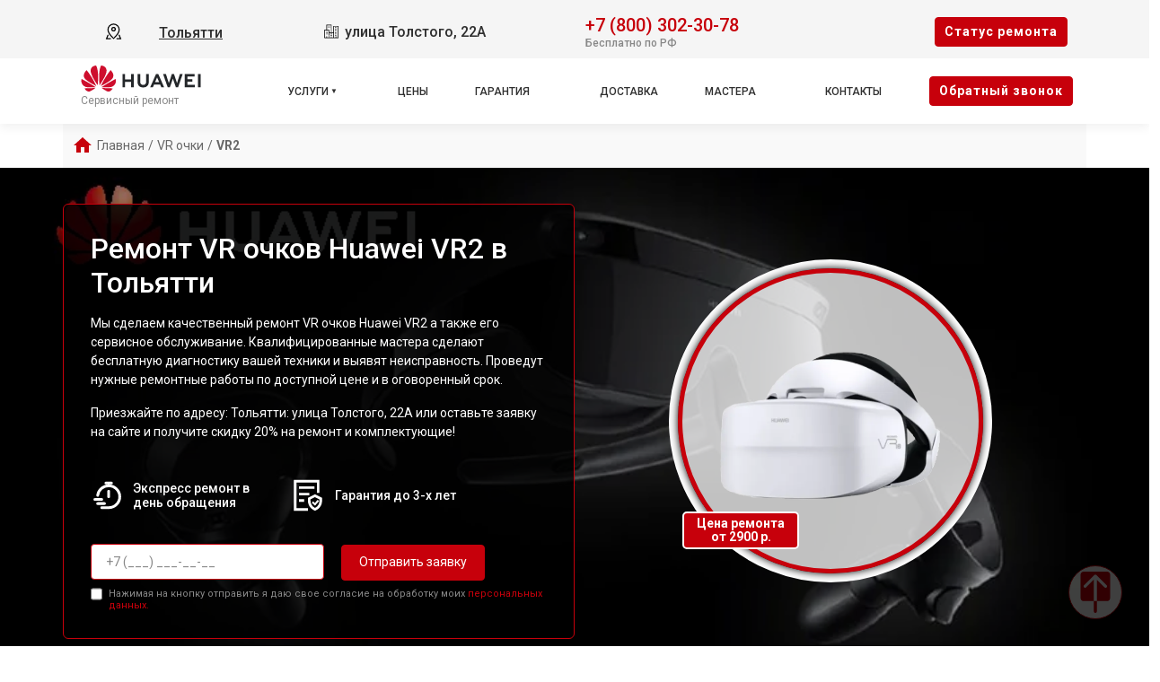

--- FILE ---
content_type: text/html; charset=UTF-8
request_url: https://tol.servicecenter-huawei.ru/vr-ochki/vr2
body_size: 15704
content:














<!-- HEAD and HEADER -->
<!DOCTYPE html>
<html lang="ru">

<head>

  <meta name="robots" content="follow, index, max-snippet:-1, max-video-preview:-1, max-image-preview:large" /><title>Ремонт VR очков Huawei VR2 в Тольятти - с выездом на дом или офис</title><meta name='description' content='Ремонт VR очков Huawei VR2 в сервисном центре Тольятти. Бесплатная диагностика за 30 минут. Среднее время ремонта - 2 часа. Гарантия на ремонт и запчасти до 3-х лет.' /><meta name="yandex-verification" content="8d0f7f9f4f48847a" /><!-- Yandex.Metrika counter -->
<script type="text/javascript" >
   (function(m,e,t,r,i,k,a){m[i]=m[i]||function(){(m[i].a=m[i].a||[]).push(arguments)};
   m[i].l=1*new Date();k=e.createElement(t),a=e.getElementsByTagName(t)[0],k.async=1,k.src=r,a.parentNode.insertBefore(k,a)})
   (window, document, "script", "https://mc.yandex.ru/metrika/tag.js", "ym");

   ym(95901831, "init", {
        clickmap:true,
        trackLinks:true,
        accurateTrackBounce:true,
        webvisor:true
   });
</script>
<noscript><div><img src="https://mc.yandex.ru/watch/95901831" style="position:absolute; left:-9999px;" alt="" /></div></noscript>
<!-- /Yandex.Metrika counter --><link rel="preconnect" href="//api-maps.yandex.ru"><link rel="dns-prefetch" href="//api-maps.yandex.ru">
  
    <link rel="canonical" href="https://tol.servicecenter-huawei.ru/vr-ochki/vr2" />

  
  <meta charset="utf-8">
  <meta name="viewport" content="width=device-width, initial-scale=1">

  <!-- Фавикон -->
  <link rel="icon" href="/_content/content/655a0325635fe-8a69f9063520aa6af7b7159c75325af9.webp" type="image/x-icon">

  <!-- Meta-tags  -->
  <meta charset="UTF-8">
  <meta name="viewport" content="width=device-width, initial-scale=1.0">

  <!-- Fontawesome -->
  <link rel="stylesheet" href="https://cdnjs.cloudflare.com/ajax/libs/font-awesome/6.1.1/css/all.min.css" integrity="sha512-KfkfwYDsLkIlwQp6LFnl8zNdLGxu9YAA1QvwINks4PhcElQSvqcyVLLD9aMhXd13uQjoXtEKNosOWaZqXgel0g==" crossorigin="anonymous" referrerpolicy="no-referrer" />

  <!-- css  -->
  <link rel="stylesheet" href="/public/css/bootstrap.min.css"><link rel="stylesheet" href="/public/css/swiper.min.css"><link rel="stylesheet" href="/public/css/style.css"><link rel="stylesheet" href="/public/css/custom-style.css">

  <style>
    :root {
      --theme_color: #f5f5f5;
      --text: #303030;
      --link: #303030;
      --link_hover: #c7000b !important;
      --color_brand: #c7000b !important;
    }
  </style>

</head>

<body class="body">

  <!-- header -->
  
<header class="header">

        
    <div class="container-fluid px-xl-0">
        <div class="row">
            <div class="header-top col-12">
                <div class="container">
                    <div class="row">
                        <div class="col-lg-2 col-md-6 col-sm-6 col-4 data-about header-city">
                            <div class="select-city" data-modal="selectCity">
                                <svg xmlns="http://www.w3.org/2000/svg" viewBox="0 0 1024 1024" class="icon">
                                    <path fill="#000000" d="M800 416a288 288 0 10-576 0c0 118.144 94.528 272.128 288 456.576C705.472 688.128 800 534.144 800 416zM512 960C277.312 746.688 160 565.312 160 416a352 352 0 01704 0c0 149.312-117.312 330.688-352 544z" />
                                    <path fill="#000000" d="M512 448a64 64 0 100-128 64 64 0 000 128zm0 64a128 128 0 110-256 128 128 0 010 256zm345.6 192L960 960H672v-64H352v64H64l102.4-256h691.2zm-68.928 0H235.328l-76.8 192h706.944l-76.8-192z" />
                                </svg>
                                <div class="hover" data-modal="4">Тольятти</div>
                            </div>
                        </div>
                        <div class="col-lg-4 col-md-6 col-sm-6 col-8 data-about address">
                            <span class="city-address">
                                <svg xmlns="http://www.w3.org/2000/svg" xmlns:xlink="http://www.w3.org/1999/xlink" fill="#000000" width="800px" height="800px" viewBox="0 0 50 50">
                                    <path d="M10 4L10 20L2.9941406 20L3.1464844 46L17.046875 46L19.046875 46L33 46L47 46L47 8L31 8L31 9L31 28L25.996094 28L25.996094 4.0078125L10 4 z M 12 6L23.996094 6.0078125L23.996094 28L19.013672 28L18.998047 20L18 20L12 20L12 6 z M 15 8L15 10L17 10L17 8L15 8 z M 19.039062 8L19.039062 10L21 10L21 8L19.039062 8 z M 33 10L45 10L45 44L39.960938 44L39.960938 40L38 40L38 44L33 44L33 28L33 10 z M 15 12L15 14L17 14L17 12L15 12 z M 19 12L19 14L21 14L21 12L19 12 z M 36 12.003906L36 14L38 14L38 12.003906L36 12.003906 z M 40.019531 12.007812L40.019531 14.021484L41.980469 14.021484L41.980469 12.007812L40.019531 12.007812 z M 36 16.015625L36 18L38 18L38 16.015625L36 16.015625 z M 40.019531 16.015625L40.019531 18L41.980469 18L41.980469 16.015625L40.019531 16.015625 z M 36 20L36 22L38 22L38 20L36 20 z M 40 20L40 22L41.980469 22L41.980469 20L40 20 z M 5.0058594 22L17.001953 22L17.013672 28L16.998047 28L17.041016 44L11.980469 44L11.980469 40L10.019531 40L10.019531 44L5.1347656 44L5.0058594 22 z M 8 24L8 26.015625L10.039062 26.015625L10.039062 24L8 24 z M 12.039062 24L12.039062 26.015625L14 26.015625L14 24L12.039062 24 z M 36 24.007812L36 25.998047L38 25.998047L38 24.007812L36 24.007812 z M 40 24.007812L40 25.998047L41.980469 25.998047L41.980469 24.007812L40 24.007812 z M 8 27.984375L8 30L10.039062 30L10.039062 27.984375L8 27.984375 z M 12.039062 27.984375L12.039062 30L14 30L14 27.984375L12.039062 27.984375 z M 36 27.992188L36 30.007812L38 30.007812L38 27.992188L36 27.992188 z M 40.019531 27.992188L40.019531 30.007812L41.980469 30.007812L41.980469 27.992188L40.019531 27.992188 z M 19.017578 30L31 30L31 44L26 44L26 40L24 40L24 44L19.042969 44L19.017578 30 z M 8 32L8 34.015625L10.039062 34.015625L10.039062 32L8 32 z M 12.039062 32L12.039062 34.015625L14 34.015625L14 32L12.039062 32 z M 22 32L22 34.015625L24 34.015625L24 32L22 32 z M 26 32L26 34.015625L28 34.015625L28 32L26 32 z M 36 32L36 34.015625L38 34.015625L38 32L36 32 z M 40.019531 32L40.019531 34.015625L41.980469 34.015625L41.980469 32L40.019531 32 z M 22 35.984375L22 38L24 38L24 35.984375L22 35.984375 z M 26 35.984375L26 38L28 38L28 35.984375L26 35.984375 z M 36 35.984375L36 38L38 38L38 35.984375L36 35.984375 z M 40.019531 35.984375L40.019531 38L41.980469 38L41.980469 35.984375L40.019531 35.984375 z" />
                                </svg>
                                улица Толстого, 22А                            </span>
                            <!-- <span class="week-worktime">Ежедневно с 09:00 до 21:00</span> -->
                        </div>

                        <div class="col-lg-4 col-md-8 col-sm-8 col-10 data-about head-phone">
                            <div class="">
                                <div class="head-box-phone">
                                    <svg xmlns="http://www.w3.org/2000/svg" viewBox="0 0 24 24" fill="none">
                                        <path fill-rule="evenodd" clip-rule="evenodd" d="M5.73268 2.043C6.95002 0.832583 8.95439 1.04804 9.9737 2.40962L11.2347 4.09402C12.0641 5.20191 11.9909 6.75032 11.0064 7.72923L10.7676 7.96665C10.7572 7.99694 10.7319 8.09215 10.76 8.2731C10.8232 8.6806 11.1635 9.545 12.592 10.9654C14.02 12.3853 14.8905 12.7253 15.3038 12.7887C15.4911 12.8174 15.5891 12.7906 15.6194 12.78L16.0274 12.3743C16.9026 11.5041 18.2475 11.3414 19.3311 11.9305L21.2416 12.9691C22.8775 13.8584 23.2909 16.0821 21.9505 17.4148L20.53 18.8273C20.0824 19.2723 19.4805 19.6434 18.7459 19.7119C16.9369 19.8806 12.7187 19.6654 8.28659 15.2584C4.14868 11.144 3.35462 7.556 3.25415 5.78817L4.00294 5.74562L3.25415 5.78817C3.20335 4.89426 3.62576 4.13796 4.16308 3.60369L5.73268 2.043ZM8.77291 3.30856C8.26628 2.63182 7.322 2.57801 6.79032 3.10668L5.22072 4.66737C4.8908 4.99542 4.73206 5.35695 4.75173 5.70307C4.83156 7.10766 5.47286 10.3453 9.34423 14.1947C13.4057 18.2331 17.1569 18.3536 18.6067 18.2184C18.9029 18.1908 19.1975 18.0369 19.4724 17.7636L20.8929 16.3511C21.4704 15.777 21.343 14.7315 20.5252 14.2869L18.6147 13.2484C18.0871 12.9616 17.469 13.0562 17.085 13.438L16.6296 13.8909L16.1008 13.359C16.6296 13.8909 16.6289 13.8916 16.6282 13.8923L16.6267 13.8937L16.6236 13.8967L16.6171 13.903L16.6025 13.9166C16.592 13.9262 16.5799 13.9367 16.5664 13.948C16.5392 13.9705 16.5058 13.9959 16.4659 14.0227C16.3858 14.0763 16.2801 14.1347 16.1472 14.1841C15.8764 14.285 15.5192 14.3392 15.0764 14.2713C14.2096 14.1384 13.0614 13.5474 11.5344 12.0291C10.0079 10.5113 9.41194 9.36834 9.2777 8.50306C9.20906 8.06061 9.26381 7.70331 9.36594 7.43225C9.41599 7.29941 9.47497 7.19378 9.5291 7.11389C9.5561 7.07405 9.58179 7.04074 9.60446 7.01368C9.6158 7.00015 9.6264 6.98817 9.63604 6.9777L9.64977 6.96312L9.65606 6.95666L9.65905 6.95363L9.66051 6.95217C9.66122 6.95146 9.66194 6.95075 10.1908 7.48258L9.66194 6.95075L9.94875 6.66556C10.3774 6.23939 10.4374 5.53194 10.0339 4.99297L8.77291 3.30856Z" fill="#1C274C" />
                                    </svg>
                                    <a href="tel:+78003023078">+7 (800) 302-30-78</a>
                                </div>
                                <span class="text-pc-phone">Бесплатно по РФ</span>                            </div>

                            
                            
                        </div>
                        <div class="col-lg-2 col-md-4 col-sm-4 col-2 data-about head-box-btn">
                            <button class="btn btn-style mobile-none" data-modal="2">Cтатус ремонта</button>
                            <button class="menu-hamburger pc-none"><span></span><span></span><span></span></button>
                        </div>
                    </div>
                </div>
            </div>
            <div class="header-bottom col-12">
                <div class="container">
                    <div class="row">
                        <div class="col-lg-2">
                            <div class="logo">
                                <a href="/">
                                    <img src="/_content/content/655a07fb5c812-9e97a56f009a3a33908e67b210913510.svg" alt="Логотип Huawei">

                                                                            <span>Сервисный ремонт</span>
                                    
                                </a>
                            </div>
                        </div>
                        <div class="col-lg-8">
                            <ul class="head-menu">

                                <!-- вызов устрйоства/модели -->
                                
                                    <li class="drop-down">
                                        <a href="#">Услуги</a>
                                        <div class="support-menu">
                                            <ul class="">

                                                                                                                                                            <li class="li_parent-1">
                                                            
                                                            <a href="/noutbuk">Ремонт ноутбука</a>

                                                            
                                                        </li>
                                                    
                                                                                                                                                            <li class="li_parent-1">
                                                            
                                                            <a href="/smartfon">Ремонт телефона</a>

                                                                                                                                                                                                <div class="dropMneuModels">
                                                                        <ul>
                                                                                                                                                                                                                                                                                                                            <li><a href="/smartfon/nova-11">nova 11</a></li>
                                                                                                                                                                                                                                                                                                                                                                                                                <li><a href="/smartfon/nova-11-pro">nova 11 Pro</a></li>
                                                                                                                                                                                                                                                                                                                                                                                                                <li><a href="/smartfon/mate-x3">Mate X3</a></li>
                                                                                                                                                                                                                                                                                                                                                                                                                <li><a href="/smartfon/mate-50">Mate 50</a></li>
                                                                                                                                                                                                                                                                                                                                                                                                                <li><a href="/smartfon/mate-50-pro">Mate 50 Pro</a></li>
                                                                                                                                                                                                                                                                                                                                                                                                                <li><a href="/smartfon/p60">P60</a></li>
                                                                                                                                                                                                                                                                                                                                                                                                                <li><a href="/smartfon/p60-pro">P60 Pro</a></li>
                                                                                                                                                                                                                                                                                                                                                                                                                <li><a href="/smartfon/mate-x">Mate X</a></li>
                                                                                                                                                                                                                                                                                                                                                                                                                <li><a href="/smartfon/mate-x2">Mate X2</a></li>
                                                                                                                                                                                                                                                                                                                                                                                                                <li><a href="/smartfon/mate-20x">Mate 20X</a></li>
                                                                                                                                                                                                                                                                                                                                                                                                                <li><a href="/smartfon/4c-pro">4c Pro</a></li>
                                                                                                                                                                                                                                                                                                                                                                                                                <li><a href="/smartfon/40-lite">40 Lite</a></li>
                                                                                                                                                                                                                                                                                                                                                                                                                <li><a href="/smartfon/835277--30-lite">30 Lite</a></li>
                                                                                                                                                                                                                                                                                                                                                                                                                <li><a href="/smartfon/835276--20-pro">20 Pro</a></li>
                                                                                                                                                                                                                                                                                                                                                                                                                <li><a href="/smartfon/835275--20-lite">20 Lite</a></li>
                                                                                                                                                                                                                                                                                                                                                                                                                <li><a href="/smartfon/835274--10">10</a></li>
                                                                                                                                                                                                                                                                                                                                                                                                                <li><a href="/smartfon/835273--10-lite">10 Lite</a></li>
                                                                                                                                                                                                                                                                                                                                                                                                                <li><a href="/smartfon/gr3">GR3</a></li>
                                                                                                                                                                                                                                                                                                                                                                                                                <li><a href="/smartfon/835271--g700">G700</a></li>
                                                                                                                                                                                                                                                                                                                                                                                                                <li><a href="/smartfon/g610">G610</a></li>
                                                                                                                                                                                                                                                                                                                                                                                                                                                                                                                                                                                                                                                                                                                                                                                                                                                                                                                                                                                                                                                                                                                                                                                                                                                                                                                                                                                                                                                                                                                                                                                                                                                                                                                                                                                                                                                                                                                                                                                                                                                                                                                                                                                                                                                                                                                                                                                                                                                                                                                                                                                                                                                                                                                                                                                                                                                                                                                                                                                                                                                                                                                                                                                                                                                                                                                                                                                                                                                                                                                                                                                                                                                                                                                                                                                                                                                                                                                                                                                                                                                                                                                                                                                                                                                                                                                                                                                                                                                                                                                                                                                                                                                                                                                                                                                                                                                                                                                                                                                                                                                                                                                                                                                                                                                                                                                                                                                                                                                                                                                                                                                                                                                                                                                                                                                                                                                                                                                                                                                                                                                                                                                                                                                                                                                                                                                                                                                                                                                                                                                                                                                                                                                                                                                                                                                                                                                                                                                                                                                                                                                                                                                                                                                                                                                                                                                                                                                                                                                                                                                                                                                                                                                                                                                                                                                                                                                                                                                                                                                                                                                                                                                                                                                                                                                                                                                                                                                                                                                                                                                                                                                                                                                                                                                                                                                                                                                                                                                                                                                                                                                                                                                                                                                                                                                                                                                                                                                                                                                                                                                                                                                                                                                                                                                                                                                                                                                                                                                                                                                                                                                                                                                                                                                                                                                                                                                                                                                                                                                                                                                                                                                                                                                                                                                                                                                                                                                                                                                                                                                                                                                                                                                                                                                                                                                                                                                                                                                </ul>

                                                                                                                                                    <div class="link__type">
                                                                                <a class="" href="/smartfon">ещё</a>
                                                                            </div>
                                                                        
                                                                    </div>
                                                                                                                            
                                                        </li>
                                                    
                                                                                                                                                            <li class="li_parent-1">
                                                            
                                                            <a href="/smart-chasy">Ремонт смарт-часов</a>

                                                                                                                                                                                                <div class="dropMneuModels">
                                                                        <ul>
                                                                                                                                                                                                                                                                                                                            <li><a href="/smart-chasy/watch-gt-3">Watch GT 3</a></li>
                                                                                                                                                                                                                                                                                                                                                                                                                <li><a href="/smart-chasy/watch-gt-2-pro">Watch GT 2 Pro</a></li>
                                                                                                                                                                                                                                                                                                                                                                                                                <li><a href="/smart-chasy/honor-band-3-carbon">Honor Band 3 Carbon</a></li>
                                                                                                                                                                                                                                                                                                                                                                                                                <li><a href="/smart-chasy/743634--band-4">Band 4</a></li>
                                                                                                                                                                                                                                                                                                                                                                                                                <li><a href="/smart-chasy/band-4-pro">Band 4 Pro</a></li>
                                                                                                                                                                                                                                                                                                                                                                                                                <li><a href="/smart-chasy/band-4e">Band 4e</a></li>
                                                                                                                                                                                                                                                                                                                                                                                                                <li><a href="/smart-chasy/band-3">Band 3</a></li>
                                                                                                                                                                                                                                                                                                                                                                                                                <li><a href="/smart-chasy/watch-gt">WATCH GT</a></li>
                                                                                                                                                                                                                                                                                                                                                                                                                <li><a href="/smart-chasy/watch-gt-46mm">WATCH GT 46mm</a></li>
                                                                                                                                                                                                                                                                                                                                                                                                                <li><a href="/smart-chasy/watch-gt-42mm">WATCH GT 42mm</a></li>
                                                                                                                                                                                                                                                                                                                                                                                                                <li><a href="/smart-chasy/watch-gt-2-latona-46-mm">WATCH GT 2 Latona 46 mm</a></li>
                                                                                                                                                                                                                                                                                                                                                                                                                <li><a href="/smart-chasy/watch-gt-2-diana-42-mm">WATCH GT 2 Diana 42 mm</a></li>
                                                                                                                                                                                                                                                                                                                                                                                                                <li><a href="/smart-chasy/watch-gt-2-46-mm">WATCH GT 2 46 mm</a></li>
                                                                                                                                                                                                                                                                                                                                                                                                                <li><a href="/smart-chasy/watch-gt-2-42-mm">WATCH GT 2 42 mm</a></li>
                                                                                                                                                                                                                                                                                                                                                                                                                <li><a href="/smart-chasy/talkband-b5">Talkband B5</a></li>
                                                                                                                                                                                                                                                                                                                                                                                                                <li><a href="/smart-chasy/watch-2">Watch 2</a></li>
                                                                                                                                                                                                                                                                                                                                                                                                                <li><a href="/smart-chasy/watch">Watch</a></li>
                                                                                                                                                                                                                                                                                                                    </ul>

                                                                        
                                                                    </div>
                                                                                                                            
                                                        </li>
                                                    
                                                                                                                                                            <li class="li_parent-1">
                                                            
                                                            <a href="/server">Ремонт сервера</a>

                                                                                                                                                                                                <div class="dropMneuModels">
                                                                        <ul>
                                                                                                                                                                                                                                                                                                                            <li><a href="/server/taishan-200-1280">TaiShan 200 1280</a></li>
                                                                                                                                                                                                                                                                                                                                                                                                                <li><a href="/server/taishan-200-2180">TaiShan 200 2180</a></li>
                                                                                                                                                                                                                                                                                                                                                                                                                <li><a href="/server/taishan-200-2280e">TaiShan 200 2280E</a></li>
                                                                                                                                                                                                                                                                                                                                                                                                                <li><a href="/server/taishan-200-2480">TaiShan 200 2480</a></li>
                                                                                                                                                                                                                                                                                                                                                                                                                <li><a href="/server/taishan-200-2280-v2">TaiShan 200 2280 V2</a></li>
                                                                                                                                                                                                                                                                                                                                                                                                                <li><a href="/server/taishan-200-5290">TaiShan 200 5290</a></li>
                                                                                                                                                                                                                                                                                                                                                                                                                <li><a href="/server/taishan-200-5280-v2">TaiShan 200 5280 V2</a></li>
                                                                                                                                                                                                                                                                                                                                                                                                                <li><a href="/server/taishan-200-xa320-v2">TaiShan 200 XA320 V2</a></li>
                                                                                                                                                                                                                                                                                                                                                                                                                <li><a href="/server/taishan-200-xr320">TaiShan 200 XR320</a></li>
                                                                                                                                                                                                                                                                                                                                                                                                                <li><a href="/server/e9000">E9000</a></li>
                                                                                                                                                                                                                                                                                                                                                                                                                <li><a href="/server/kunlun-9032">KunLun 9032</a></li>
                                                                                                                                                                                                                                                                                                                                                                                                                <li><a href="/server/kunlun-9016">KunLun 9016</a></li>
                                                                                                                                                                                                                                                                                                                                                                                                                <li><a href="/server/kunlun-9008">KunLun 9008</a></li>
                                                                                                                                                                                                                                                                                                                                                                                                                <li><a href="/server/taishan-100-5280">TaiShan 100 5280</a></li>
                                                                                                                                                                                                                                                                                                                                                                                                                <li><a href="/server/tecal-ch240">Tecal CH240</a></li>
                                                                                                                                                                                                                                                                                                                                                                                                                <li><a href="/server/tecal-ch222">Tecal CH222</a></li>
                                                                                                                                                                                                                                                                                                                                                                                                                <li><a href="/server/tecal-ch221">Tecal CH221</a></li>
                                                                                                                                                                                                                                                                                                                                                                                                                <li><a href="/server/tecal-ch220">Tecal CH220</a></li>
                                                                                                                                                                                                                                                                                                                                                                                                                <li><a href="/server/tecal-ch121">Tecal CH121</a></li>
                                                                                                                                                                                                                                                                                                                                                                                                                <li><a href="/server/tecal-rh5885-v2">Tecal RH5885 V2</a></li>
                                                                                                                                                                                                                                                                                                                                                                                                                                                                                                                                                                                                                                                                                                                                                                                                                                                                                                                                                                                                                                                                                                                                                                                                                                                                                                                                                                                                                                                                                                                                                                                                                                                                                                                                                                                                                                                                                                                                                                                                                                                                                                                                                                                                                                                                                                                                                                                                                                                                                                                                                                                                                                                                                                                                                                                                                                                                                                                                                                                                                                                                                                                                                                                                                                                                                                                                                                                                                                                                                                                                                                                                                                                                                                                                                                                                                                                                                                                                                                                                                                                                                                                                                                                                                                                                                                                                                                                                                                                                                                                                                                                                                                                                                                                                                                                                                                                                                                                                                                                                                                                                                                                                                                                                                                                                                                                                                                                                                                                                                                                                                                                                                                                                                                                                                                                                                                                                                                                                                                                                                                                                                                                                                                                                                                                                                                                                                                                                                                                                                                                                                                                                                                                                                                                                                                                                                                                                                                                                                                                                                                                                                                                                                                                                                                                                                                                                                                                                                                                                                                                                                                                                                                                                                                                                                                                                                                                                                                                                                                                                                                                                                                                                                                                                                                                                                                                                                                                                                                                                                                                                                                                                                                                                                                                                                                                                                                                                                                                                                                                                                                                                                                                                                                                                                                                                                                                                                                                                                                                                                                                                                                                                                                                                                                                                                                                                                                                                                                                                                                                                                                                                                                                                                                                                                                                                                                                                                                                                                                                                                                                                                                                                                                                                                                                                                                                                                                                                                                                                                                                                                                                                                                                                                                                                                                                                                                                                                                                                                                                                                                                                                                                                                                                                                                                                                                                                                                                                                                                                                                                                                                                                                                                                                                                                                                                                                                                                                                                                                                                                                                                                                                                                                                                                                                                                                                                                                                                                                                                                                                                                                                                                                                                                                                                                                                                                                                                                                                                                                                                                                                                                                                                                                                                                                                                                                                                                                                                                                                                                                                                                                                                                                    </ul>

                                                                                                                                                    <div class="link__type">
                                                                                <a class="" href="/server">ещё</a>
                                                                            </div>
                                                                        
                                                                    </div>
                                                                                                                            
                                                        </li>
                                                    
                                                                                                                                                            <li class="li_parent-1">
                                                            
                                                            <a href="/istochnik-bespereboynogo-pitaniya">Ремонт источника бесперебойного питания</a>

                                                                                                                                                                                                <div class="dropMneuModels">
                                                                        <ul>
                                                                                                                                                                                                                                                                                                                            <li><a href="/istochnik-bespereboynogo-pitaniya/ups2000-g-20krtl">UPS2000-G-20KRTL</a></li>
                                                                                                                                                                                                                                                                                                                                                                                                                <li><a href="/istochnik-bespereboynogo-pitaniya/ups2000-g-15krtl">UPS2000-G-15KRTL</a></li>
                                                                                                                                                                                                                                                                                                                                                                                                                <li><a href="/istochnik-bespereboynogo-pitaniya/bypass-pdu-1-3kva-16a-upsmbspdu">ByPass PDU 1-3KVA 16A UPSMBSPDU</a></li>
                                                                                                                                                                                                                                                                                                                                                                                                                <li><a href="/istochnik-bespereboynogo-pitaniya/ups2000-g-3krts">UPS2000-G-3KRTS</a></li>
                                                                                                                                                                                                                                                                                                                                                                                                                <li><a href="/istochnik-bespereboynogo-pitaniya/ups2000-g-2krts">UPS2000-G-2KRTS</a></li>
                                                                                                                                                                                                                                                                                                                                                                                                                <li><a href="/istochnik-bespereboynogo-pitaniya/ups2000-g-1krts">UPS2000-G-1KRTS</a></li>
                                                                                                                                                                                                                                                                                                                                                                                                                <li><a href="/istochnik-bespereboynogo-pitaniya/ups2000-g-3krts-02290489">UPS2000-G-3KRTS 02290489</a></li>
                                                                                                                                                                                                                                                                                                                    </ul>

                                                                        
                                                                    </div>
                                                                                                                            
                                                        </li>
                                                    
                                                                                                                                                            <li class="li_parent-1">
                                                            
                                                            <a href="/kamera-videonablyudeniya">Ремонт камеры видеонаблюдения</a>

                                                            
                                                        </li>
                                                    
                                                                                                                                                            <li class="li_parent-1">
                                                            
                                                            <a href="/naushniki">Ремонт наушников</a>

                                                                                                                                                                                                <div class="dropMneuModels">
                                                                        <ul>
                                                                                                                                                                                                                                                                                                                            <li><a href="/naushniki/freebuds-lite">FreeBuds Lite</a></li>
                                                                                                                                                                                                                                                                                                                                                                                                                <li><a href="/naushniki/freebuds-2">FreeBuds 2</a></li>
                                                                                                                                                                                                                                                                                                                                                                                                                <li><a href="/naushniki/freebuds">FreeBuds</a></li>
                                                                                                                                                                                                                                                                                                                    </ul>

                                                                        
                                                                    </div>
                                                                                                                            
                                                        </li>
                                                    
                                                                                                                                                            <li class="li_parent-1">
                                                            
                                                            <a href="/planshet">Ремонт планшета</a>

                                                                                                                                                                                                <div class="dropMneuModels">
                                                                        <ul>
                                                                                                                                                                                                                                                                                                                            <li><a href="/planshet/mediapad-m5-lite">MediaPad M5 Lite</a></li>
                                                                                                                                                                                                                                                                                                                                                                                                                <li><a href="/planshet/matepad-t9-7">MatePad T9.7</a></li>
                                                                                                                                                                                                                                                                                                                                                                                                                <li><a href="/planshet/matepad-t8-kids-edition">MatePad T8 Kids Edition</a></li>
                                                                                                                                                                                                                                                                                                                                                                                                                <li><a href="/planshet/matepad-t8">MatePad T8</a></li>
                                                                                                                                                                                                                                                                                                                                                                                                                <li><a href="/planshet/matepad-t10s">MatePad T10s</a></li>
                                                                                                                                                                                                                                                                                                                                                                                                                <li><a href="/planshet/matepad-t10-wifi">Matepad T10 Wifi</a></li>
                                                                                                                                                                                                                                                                                                                                                                                                                <li><a href="/planshet/matepad-t10-kids-edition">MatePad T10 Kids Edition</a></li>
                                                                                                                                                                                                                                                                                                                                                                                                                <li><a href="/planshet/matepad-t10">MatePad T10</a></li>
                                                                                                                                                                                                                                                                                                                                                                                                                <li><a href="/planshet/matepad-pro-10-8">MatePad Pro 10.8</a></li>
                                                                                                                                                                                                                                                                                                                                                                                                                <li><a href="/planshet/matepad-pro">MatePad Pro</a></li>
                                                                                                                                                                                                                                                                                                                                                                                                                <li><a href="/planshet/matepad-11">MatePad 11</a></li>
                                                                                                                                                                                                                                                                                                                                                                                                                <li><a href="/planshet/matepad-10-4-2022">MatePad 10.4 2022</a></li>
                                                                                                                                                                                                                                                                                                                                                                                                                <li><a href="/planshet/matepad-10-4">MatePad 10.4</a></li>
                                                                                                                                                                                                                                                                                                                                                                                                                <li><a href="/planshet/t3-10">T3 10</a></li>
                                                                                                                                                                                                                                                                                                                                                                                                                <li><a href="/planshet/mediapad-t3-10">MediaPad T3 10</a></li>
                                                                                                                                                                                                                                                                                                                                                                                                                <li><a href="/planshet/mediapad-t3">MediaPad T3</a></li>
                                                                                                                                                                                                                                                                                                                                                                                                                <li><a href="/planshet/m5-lite-8">M5 Lite 8</a></li>
                                                                                                                                                                                                                                                                                                                                                                                                                <li><a href="/planshet/m3-lite">M3 Lite</a></li>
                                                                                                                                                                                                                                                                                                                                                                                                                <li><a href="/planshet/t3-7-0">T3 7.0</a></li>
                                                                                                                                                                                                                                                                                                                                                                                                                <li><a href="/planshet/mediapad-t3-7">MediaPad T3 7</a></li>
                                                                                                                                                                                                                                                                                                                                                                                                                                                                                                                                                                                                                                                                                                                                                                                                                                                                                                                                                                                                                                                                                                                                                                                                                                                                                                                                                                                                                                                                                                                                                                                                                                                                                                                                                                                                                                                                                                                                                                                                                                                                                                                                                                                                                                                                                                                                                                                                                                                                                                                                                                                                                                                                                                                                                                                                                                                                                                                                                                                                                                                                                                                                                                                                                                                                                                                                                                                                                                                                                                                                                                                                                                                                                                                                                                                                                                                                                                                                                                                                        </ul>

                                                                                                                                                    <div class="link__type">
                                                                                <a class="" href="/planshet">ещё</a>
                                                                            </div>
                                                                        
                                                                    </div>
                                                                                                                            
                                                        </li>
                                                    
                                                                                                                                                            <li class="li_parent-1">
                                                            
                                                            <a href="/ultrabuk">Ремонт ультрабука</a>

                                                                                                                                                                                                <div class="dropMneuModels">
                                                                        <ul>
                                                                                                                                                                                                                                                                                                                            <li><a href="/ultrabuk/matebook-d-14-nbl-waq9r">MateBook D 14 Nbl-WAQ9R</a></li>
                                                                                                                                                                                                                                                                                                                                                                                                                <li><a href="/ultrabuk/matebook-13-wrt-w19">Matebook 13 WRT-W19</a></li>
                                                                                                                                                                                                                                                                                                                                                                                                                <li><a href="/ultrabuk/matebook-x-pro-machr-w19">Matebook X Pro MACHR-W19</a></li>
                                                                                                                                                                                                                                                                                                                    </ul>

                                                                        
                                                                    </div>
                                                                                                                            
                                                        </li>
                                                    
                                                                                                                                                            <li class="li_parent-1">
                                                            
                                                            <a href="/vr-ochki">Ремонт VR очков</a>

                                                                                                                                                                                                <div class="dropMneuModels">
                                                                        <ul>
                                                                                                                                                                                                                                                                                                                            <li><a href="/vr-ochki/vr-glass">Vr Glass</a></li>
                                                                                                                                                                                                                                                                                                                                                                                                                <li><a href="/vr-ochki/vr">Vr</a></li>
                                                                                                                                                                                                                                                                                                                    </ul>

                                                                        
                                                                    </div>
                                                                                                                            
                                                        </li>
                                                    
                                                
                                            </ul>
                                        </div>
                                    </li>

                                

                                
                                    
                                    <li>
                                        <a href="/prices">Цены</a>
                                    </li>

                                
                                    
                                    <li>
                                        <a href="/garant">Гарантия</a>
                                    </li>

                                
                                    
                                    <li>
                                        <a href="/delivery">Доставка</a>
                                    </li>

                                
                                    
                                    <li>
                                        <a href="/masters">Мастера</a>
                                    </li>

                                
                                    
                                    <li>
                                        <a href="/contacts">Контакты</a>
                                    </li>

                                
                            </ul>
                        </div>
                        <div class="col-lg-2 col-md-6 col-sm-6 col-4 data-about head-box-btn menu_bottom_btn">
                            <button class="btn btn-style mobile-none" data-modal="1">Oбратный звонок</button>
                        </div>
                    </div>
                </div>
            </div>
        </div>
    </div>
</header>

  <!-- content -->
  <main>
    

<!-- BREADCRUMB  -->
<div class="container breadcrumbs">

    <ul class="breadcrumb mb-0" itemscope="" itemtype="https://schema.org/BreadcrumbList"><span class="main-icon"><svg xmlns="http://www.w3.org/2000/svg" width="20" height="17" viewBox="0 0 20 17" fill="none"><path d="M8 17V11H12V17H17V9H20L10 0L0 9H3V17H8Z" fill="#72AD15" /></svg></span><li itemprop='itemListElement' itemscope='' itemtype='https://schema.org/ListItem'><a href='/' itemprop='item'><span itemprop='name'>Главная</span></a><span class='separator'>/</span><meta itemprop='position' content='1'></li><li itemprop='itemListElement' itemscope='' itemtype='https://schema.org/ListItem'><a href='/vr-ochki' itemprop='item'><span itemprop='name'>VR очки</span></a><span class='separator'>/</span><meta itemprop='position' content='2'></li><li itemprop='itemListElement' itemscope='' itemtype='https://schema.org/ListItem'><span span itemprop='name'>VR2</span><meta itemprop='position' content='3'></li></ul>
</div>







<!-- CONTENT  -->
<div class="page page-contact page-model" style="padding-bottom: 0;">

    <div class="main-section wind-main">
        <div class="bg_type" style="background-image: url('/_content/content/65c061590017b-f1a4b7042c7f3ea3b2cd35f79db90c20.webp');"></div>
        <div class="container">
            <div class="row">
                <div class="col-lg-6">
                    <div>

                                                    <h1 class="h1 mb-3 text-white">Ремонт VR очков Huawei VR2 в Тольятти</h1>
                        
                    </div>
                    <div class="box-contacts">
                        <div class="line-cont">
                            <div class="text-div-dtype">

                                <p>Мы сделаем качественный ремонт VR очков Huawei VR2 а также его сервисное обслуживание. Квалифицированные мастера сделают бесплатную диагностику вашей техники и выявят неисправность. Проведут нужные ремонтные работы по доступной цене и в оговоренный срок.</p>
<p>Приезжайте по адресу: Тольятти: улица Толстого, 22А или оставьте заявку на сайте и получите скидку 20% на ремонт и комплектующие!</p>
                            </div>
                            <!-- <div class="show_text"></div> -->
                        </div>
                        <div class="my-4 row text-white h5">
                            <div class="col-lg-5 card__main_info card__main_info-1">
                                <div class="icon">
                                    <svg xmlns="http://www.w3.org/2000/svg" width="800px" height="800px" viewBox="0 0 24 24" fill="none">
                                        <path d="M5.06152 12C5.55362 8.05369 8.92001 5 12.9996 5C17.4179 5 20.9996 8.58172 20.9996 13C20.9996 17.4183 17.4179 21 12.9996 21H8M13 13V9M11 3H15M3 15H8M5 18H10" stroke="#000000" stroke-width="2" stroke-linecap="round" stroke-linejoin="round" />
                                    </svg>
                                </div>
                                Экспресс ремонт в день обращения
                            </div>
                            <div class="col-lg-5 card__main_info card__main_info-2">
                                <div class="icon">
                                    <svg xmlns="http://www.w3.org/2000/svg" width="800px" height="800px" viewBox="0 0 1024 1024" class="icon" version="1.1">
                                        <path d="M182.87 146.29h585.14v292.57h73.14V73.14H109.72v877.72h402.29v-73.15H182.87z" fill="#0F1F3C" />
                                        <path d="M713.14 481.52L512 582.1v88.24c0 110.29 62.31 211.11 160.95 260.43l40.19 20.09 40.19-20.09c98.64-49.32 160.95-150.14 160.95-260.43V582.1L713.14 481.52z m128 188.81c0 83.12-46.18 157.84-120.52 195.01l-7.48 3.74-7.48-3.74c-74.34-37.17-120.52-111.9-120.52-195.01V627.3l128-64 128 64v43.03z" fill="#0F1F3C" />
                                        <path d="M657.87 683.21l-36.33 41.11 93.25 82.43 113.93-131.09-41.39-36L709.69 729zM256 256h438.86v73.14H256zM256 438.86h292.57V512H256zM256 621.71h146.29v73.14H256z" fill="#0F1F3C" />
                                    </svg>
                                </div>
                                Гарантия до 3-х лет
                            </div>
                        </div>

                        <div>
                            <form class="form-cont" style="padding-top: 10px;">
                                <input type="tel" name="phone" inputmode="tel" required="" placeholder="+7 (___) ___-__-__" maxlength="18">
                                <button type="submit">Отправить заявку</button>
                                <label class="politika">
                                    <input type="checkbox" required="">
                                    <span>
                                        Нажимая на кнопку отправить я даю свое согласие на обработку моих
                                        <a href="/privacy">персональных данных.</a>
                                    </span>
                                </label>
                            </form>
                        </div>
                    </div>
                </div>
                <div class="col-lg-6 right-img-block">
                    <div class="model-main-img">
                        <div class="circle-bord">

                                                            <img src="/_content/datasets/65c0634a17db9-2a4b01b7190f25458b8ad8fb9504605a.webp" alt="VR2">
                            
                                                            <div class="banner-price-model">Цена ремонта<br> от 2900 р.</div>
                            
                        </div>
                    </div>
                </div>
            </div>
        </div>
    </div>


    
        <div class="bg-price-single">

            
                <div class="container" style="padding-top: 60px;">

                                            <h2 class="h2 mb-0">Прайс-лист на ремонт VR очков Huawei VR2</h2>
                    
                </div>

            
            
            <div class="container">
                <div class="body-price active" data-table="5">
                    <div class="container py-4 px-0 select-btn">
                        <div class="btn--1">Дата обновления прайса: 18.01.2026</div>

                        
                    </div>
                    <div class="container prices-table table--1 table--active">
                        <div class="stroks">
                            <div class="columns column-1" style="font-weight: 700;">Поломка</div>
                            <div class="columns column-2" style="font-weight: 700;">Время</div>
                            <div class="columns column-3" style="font-weight: 700;">Цена</div>
                            <div class="columns column-4" style="font-weight: 700;"></div>
                        </div>

                        
                            <div class="stroks">
                                <div class="columns column-1"><a href="/vr-ochki/vr2/diagnostika">Диагностика</a></div>
                                <div class="columns column-2">от 15 мин</div>
                                <div class="columns column-3">бесплатно</div>
                                <div class="columns column-4"><button class="btn btn-style w-100" data-modal="1">Заказать</button></div>
                            </div>

                        
                            <div class="stroks">
                                <div class="columns column-1"><a href="/vr-ochki/vr2/zamena-zhk-displeya">Замена ЖК дисплея</a></div>
                                <div class="columns column-2">от 90 мин</div>
                                <div class="columns column-3">от 6000 ₽</div>
                                <div class="columns column-4"><button class="btn btn-style w-100" data-modal="1">Заказать</button></div>
                            </div>

                        
                            <div class="stroks">
                                <div class="columns column-1"><a href="/vr-ochki/vr2/proshivka">Прошивка</a></div>
                                <div class="columns column-2">от 100 мин</div>
                                <div class="columns column-3">от 3500 ₽</div>
                                <div class="columns column-4"><button class="btn btn-style w-100" data-modal="1">Заказать</button></div>
                            </div>

                        
                            <div class="stroks">
                                <div class="columns column-1"><a href="/vr-ochki/vr2/zamena-akkumulyatora">Замена аккумулятора</a></div>
                                <div class="columns column-2">от 70 мин</div>
                                <div class="columns column-3">от 4000 ₽</div>
                                <div class="columns column-4"><button class="btn btn-style w-100" data-modal="1">Заказать</button></div>
                            </div>

                        
                            <div class="stroks">
                                <div class="columns column-1"><a href="/vr-ochki/vr2/remont-dinamika">Ремонт динамика</a></div>
                                <div class="columns column-2">от 100 мин</div>
                                <div class="columns column-3">от 3700 ₽</div>
                                <div class="columns column-4"><button class="btn btn-style w-100" data-modal="1">Заказать</button></div>
                            </div>

                        
                            <div class="stroks">
                                <div class="columns column-1"><a href="/vr-ochki/vr2/zamena-linz">Замена линз</a></div>
                                <div class="columns column-2">от 90 мин</div>
                                <div class="columns column-3">от 5900 ₽</div>
                                <div class="columns column-4"><button class="btn btn-style w-100" data-modal="1">Заказать</button></div>
                            </div>

                        
                            <div class="stroks">
                                <div class="columns column-1"><a href="/vr-ochki/vr2/remont-platy-pitaniya">Ремонт платы питания</a></div>
                                <div class="columns column-2">от 110 мин</div>
                                <div class="columns column-3">от 3900 ₽</div>
                                <div class="columns column-4"><button class="btn btn-style w-100" data-modal="1">Заказать</button></div>
                            </div>

                        
                            <div class="stroks">
                                <div class="columns column-1"><a href="/vr-ochki/vr2/remont-bluetooth-peredatchika">Ремонт Bluetooth передатчика</a></div>
                                <div class="columns column-2">от 60 мин</div>
                                <div class="columns column-3">от 2900 ₽</div>
                                <div class="columns column-4"><button class="btn btn-style w-100" data-modal="1">Заказать</button></div>
                            </div>

                        
                    </div>

                    
                </div>
            </div>
        </div>

    


        
        <div class="block-modals">
            <div class="container">
                <h2 class="h2 mb-3">Другие модели VR очков Huawei</h2>
            </div>
            <div class="container">
                <div class="row">

                    
                        
                        <div class="col-lg-2 col-md-3 col-sm-6 col-6 card-model">
                            <a href="/vr-ochki/vr-glass">
                                                                    <img class="img-model" data-src="/public/thumbs/thumb_h100_65c0623c9e5d4-6d2561f866e78aa21f819b92df5b5e68.webp" alt="Vr Glass">
                                    <div class="name-model">Vr Glass</div>
                                                            </a>
                        </div>

                    
                        
                        <div class="col-lg-2 col-md-3 col-sm-6 col-6 card-model">
                            <a href="/vr-ochki/vr">
                                                                    <img class="img-model" data-src="/public/thumbs/thumb_h100_65c06494b982a-887af993131532ac4753e3b73846242b.webp" alt="Vr">
                                    <div class="name-model">Vr</div>
                                                            </a>
                        </div>

                    
                    
                </div>
            </div>
        </div>

    


    

    <div class="block-form-delivery last-form-about mb-0">
        <div class="container">
            <div class="block-form_delivery">
                <div class="col-lg-6">
                    <div>
                        <p class="title-form_delivery">Нужна консультация?</p>
                        <p class="subtitle-form_delivery">Закажите бесплатную консультацию, перезвоним за 5
                            минут</p>
                    </div>
                    <form class="form-delivery">
                        <input type="tel" name="phone" inputmode="tel" required="" placeholder="+7 (___) ___-__-__" maxlength="18">
                        <button type="submit">Отправить заявку</button>
                        <label class="politika">
                            <input type="checkbox" required="">
                            <span>
                                Нажимая на кнопку отправить я даю свое согласие на обработку моих
                                <a href="/privacy">персональных данных.</a>
                            </span>
                        </label>
                    </form>
                </div>
            </div>
        </div>
    </div>

    
    <div class="box_partners">
        <div class="container">
            <h2 class="h2 mb-5">Наши партнёры</h2>
            <div class="arrow-partners">
                <div class="swiper-button-prev"></div>
                <div class="swiper-button-next"></div>
            </div>
            <div class="swiper slider_partners">
                <div class="swiper-wrapper">

                    
                        <div class="swiper-slide slide-partner">
                            <a target="_blank" href="Https://tol.servicecenter-honor.ru/">
                                <img src="/_content/content/655a07fb5a30b-075188abdd6f056f3afc5433de04de6f.svg" alt="Сервисный центр Honor в Тольятти">
                                <div>Сервисный центр Honor в Тольятти</div>
                            </a>
                        </div>

                    
                        <div class="swiper-slide slide-partner">
                            <a target="_blank" href="https://tol.servicecenter-lenovo.ru/">
                                <img src="/_content/content/6574588d96611-d3967194f536575f3d48331b30383820.webp" alt="Сервисный центр Lenovo в Тольятти">
                                <div>Сервисный центр Lenovo в Тольятти</div>
                            </a>
                        </div>

                    
                        <div class="swiper-slide slide-partner">
                            <a target="_blank" href="https://tol.servicecenter-msi.ru/">
                                <img src="/_content/content/655a07fb59999-c914b7269ce1e8c307d3f60e98b0cd53.svg" alt="Сервисный центр MSI в Тольятти">
                                <div>Сервисный центр MSI в Тольятти</div>
                            </a>
                        </div>

                    
                        <div class="swiper-slide slide-partner">
                            <a target="_blank" href="https://tol.samsung-servicecenter.ru/">
                                <img src="/_content/content/6619f7741c3e5-2ca136d372a05331aadb77acf7457886.webp" alt="Сервисный центр Samsung в Тольятти">
                                <div>Сервисный центр Samsung в Тольятти</div>
                            </a>
                        </div>

                    
                        <div class="swiper-slide slide-partner">
                            <a target="_blank" href="https://tol.servicecenter-sony.ru/">
                                <img src="/_content/content/655a07fb567d9-09f40c4219a928153f00e76bacbb42af.svg" alt="Сервисный центр Sony в Тольятти">
                                <div>Сервисный центр Sony в Тольятти</div>
                            </a>
                        </div>

                    
                        <div class="swiper-slide slide-partner">
                            <a target="_blank" href="https://tol.servicecenter-xiaomi.ru/">
                                <img src="/_content/content/655a07fb551f4-8d49da80448e3f8d84bf5595419fbc39.svg" alt="Сервисный центр Xiaomi в Тольятти">
                                <div>Сервисный центр Xiaomi в Тольятти</div>
                            </a>
                        </div>

                    
                        <div class="swiper-slide slide-partner">
                            <a target="_blank" href="https://tol.apple-servicecenter.ru/">
                                <img src="/_content/content/66d97d25c12c5-0c9d3fcbebd6ddc084691b6ddf06c406.webp" alt="Сервисный центр Apple в Тольятти">
                                <div>Сервисный центр Apple в Тольятти</div>
                            </a>
                        </div>

                    
                        <div class="swiper-slide slide-partner">
                            <a target="_blank" href="https://tol.digma-service.ru/">
                                <img src="/_content/content/655a07fb70609-5c0fa780e5ada08bd92518a9686ef5a7.webp" alt="Сервисный центр Digma в Тольятти">
                                <div>Сервисный центр Digma в Тольятти</div>
                            </a>
                        </div>

                    
                        <div class="swiper-slide slide-partner">
                            <a target="_blank" href="https://tol.gigabyte-services.ru/">
                                <img src="/_content/content/655a07fb82857-6a7d9829614e2e79d62a7251cd415c75.svg" alt="Сервисный центр Gigabyte в Тольятти">
                                <div>Сервисный центр Gigabyte в Тольятти</div>
                            </a>
                        </div>

                    
                        <div class="swiper-slide slide-partner">
                            <a target="_blank" href="https://tol.nintendo-services.ru/">
                                <img src="/_content/content/655a07fbac3a5-28a19d8828bf25be952e8fce1d4c78e6.webp" alt="Сервисный центр Nintendo в Тольятти">
                                <div>Сервисный центр Nintendo в Тольятти</div>
                            </a>
                        </div>

                    
                        <div class="swiper-slide slide-partner">
                            <a target="_blank" href="https://tol.servicecenter-alienware.ru/">
                                <img src="/_content/content/655a07fb86f7a-4c506b6f4f665db7db59425efc7eb073.webp" alt="Сервисный центр alienware в Тольятти">
                                <div>Сервисный центр alienware в Тольятти</div>
                            </a>
                        </div>

                    
                        <div class="swiper-slide slide-partner">
                            <a target="_blank" href="https://tol.kugoo-services.ru/">
                                <img src="/_content/content/655a07fbaa7b8-d14b422848d6e7db85fe57f299bb1977.svg" alt="Сервисный центр Kugoo в Тольятти">
                                <div>Сервисный центр Kugoo в Тольятти</div>
                            </a>
                        </div>

                    
                        <div class="swiper-slide slide-partner">
                            <a target="_blank" href="https://tol.servicecenter-xbox.ru/">
                                <img src="/_content/content/655a07fb5e49d-ede2e50ec91b6cf4690b70ccc2276416.webp" alt="Сервисный центр Xbox в Тольятти">
                                <div>Сервисный центр Xbox в Тольятти</div>
                            </a>
                        </div>

                    
                        <div class="swiper-slide slide-partner">
                            <a target="_blank" href="https://tol.servicecenter-garmin.ru/">
                                <img src="/_content/content/6580010d489c2-2b8414e53bbed2c7159ddf171d337e92.svg" alt="Сервисный центр Garmin в Тольятти">
                                <div>Сервисный центр Garmin в Тольятти</div>
                            </a>
                        </div>

                    
                        <div class="swiper-slide slide-partner">
                            <a target="_blank" href="https://tol.thunderobot-service.ru/">
                                <img src="/_content/content/659cc9343f6d8-1bb87d41d15fe27b500a4bfcde01bb0e.webp" alt="Сервисный центр Thunderobot в Тольятти">
                                <div>Сервисный центр Thunderobot в Тольятти</div>
                            </a>
                        </div>

                    
                        <div class="swiper-slide slide-partner">
                            <a target="_blank" href="https://tol.servicecenter-acer.ru/">
                                <img src="/_content/content/655a07fb61d1e-bfed6b10173d15cc25b0ecd99f13b59d.svg" alt="Сервисный центр Acer в Тольятти">
                                <div>Сервисный центр Acer в Тольятти</div>
                            </a>
                        </div>

                    
                        <div class="swiper-slide slide-partner">
                            <a target="_blank" href="https://tol.servicecenter-asus.ru/">
                                <img src="/_content/content/655a07fb5beed-805d042899d736ac86043c546be02a76.svg" alt="Сервисный центр Asus в Тольятти">
                                <div>Сервисный центр Asus в Тольятти</div>
                            </a>
                        </div>

                    
                        <div class="swiper-slide slide-partner">
                            <a target="_blank" href="https://tol.servicecenter-hp.ru/">
                                <img src="/_content/content/655a07fb5d120-0c991f6ea772101c4194d974c21a10ae.svg" alt="Сервисный центр HP в Тольятти">
                                <div>Сервисный центр HP в Тольятти</div>
                            </a>
                        </div>

                    
                </div>
                <div class="swiper-pagination"></div>
            </div>
        </div>
    </div>



    <section class="map mt-5">
        
        <script src="https://api-maps.yandex.ru/2.1/?load=package.standard&lang=ru-RU" type="text/javascript"></script>
        <div id="n1_696d2c3be27fe" style="display: inline-block; width: 100%; height: 400px;"></div>
        <script type="text/javascript">
            ymaps.ready(init);
            function init(){
                var map_n1_696d2c3be27fe = new ymaps.Map("n1_696d2c3be27fe", {
                    center: [53.540040,49.401061],
                    zoom: 16,
                    controls: [],
                });
                map_n1_696d2c3be27fe.geoObjects.add(new ymaps.Placemark([53.540040,49.401061]));            }
        </script>
        <style>
            ymaps {
                -ms-touch-action: auto !important;
                touch-action: auto !important;
            }
        </style>
        
<div class="box-map">
    <span class="h6 title-form-map">Остались вопросы?</span>
    <form>
        <span class="form-text text-black">Напишите или позвоните нам и получите бесплатную консультацию
            по интересующему Вас вопросу.</span>
        <input type="tel" name="phone" inputmode="tel" required>
        <label class="politika">
            <input type="checkbox" required>
            <span>
                Нажимая на кнопку отправить я даю свое согласие на обработку моих
                <a href="/privacy">персональных данных.</a>
            </span>
        </label>
        <button type="submit">Отправить заявку</button>
    </form>
</div>
    </section>
</div>  </main>

  <!-- footer -->
  

<!-- Подвал  -->
<footer>
    <div class="container">
        <div class="row">
            <div class="col-lg-3">
                <div class="logo">
                    <a href="/">
                        <img src="/_content/content/655a07fb5c812-9e97a56f009a3a33908e67b210913510.svg" alt="Логотип Huawei">
                    </a>
                </div>

                                    <div class="select-city text-white" data-modal="selectCity">Сервисный ремонт</div>
                


                
                    <div class="footer__content_block mt-3">
                        <span class="footer__type_title color_theme_text" style="color: white !important;">Выбери свой город</span>
                    </div>
                    <div>
                        <ul class="scroll--cuty">

                            
                                <li>
                                    <a href="https://krd.servicecenter-huawei.ru/vr-ochki/vr2">
                                        <span class="text text-white" style="font-size: 13px">Ремонт VR очков VR2 Huawei в <span class="Orange">Краснодаре</span></span>
                                    </a>
                                </li>

                            
                                <li>
                                    <a href="https://rnd.servicecenter-huawei.ru/vr-ochki/vr2">
                                        <span class="text text-white" style="font-size: 13px">Ремонт VR очков VR2 Huawei в <span class="Orange">Ростове-на-Дону</span></span>
                                    </a>
                                </li>

                            
                                <li>
                                    <a href="https://nnv.servicecenter-huawei.ru/vr-ochki/vr2">
                                        <span class="text text-white" style="font-size: 13px">Ремонт VR очков VR2 Huawei в <span class="Orange">Нижнем Новгороде</span></span>
                                    </a>
                                </li>

                            
                                <li>
                                    <a href="https://nsk.servicecenter-huawei.ru/vr-ochki/vr2">
                                        <span class="text text-white" style="font-size: 13px">Ремонт VR очков VR2 Huawei в <span class="Orange">Новосибирске</span></span>
                                    </a>
                                </li>

                            
                                <li>
                                    <a href="https://chl.servicecenter-huawei.ru/vr-ochki/vr2">
                                        <span class="text text-white" style="font-size: 13px">Ремонт VR очков VR2 Huawei в <span class="Orange">Челябинске</span></span>
                                    </a>
                                </li>

                            
                                <li>
                                    <a href="https://ekb.servicecenter-huawei.ru/vr-ochki/vr2">
                                        <span class="text text-white" style="font-size: 13px">Ремонт VR очков VR2 Huawei в <span class="Orange">Екатеринбурге</span></span>
                                    </a>
                                </li>

                            
                                <li>
                                    <a href="https://kzn.servicecenter-huawei.ru/vr-ochki/vr2">
                                        <span class="text text-white" style="font-size: 13px">Ремонт VR очков VR2 Huawei в <span class="Orange">Казани</span></span>
                                    </a>
                                </li>

                            
                                <li>
                                    <a href="https://ufa.servicecenter-huawei.ru/vr-ochki/vr2">
                                        <span class="text text-white" style="font-size: 13px">Ремонт VR очков VR2 Huawei в <span class="Orange">Уфе</span></span>
                                    </a>
                                </li>

                            
                                <li>
                                    <a href="https://vrn.servicecenter-huawei.ru/vr-ochki/vr2">
                                        <span class="text text-white" style="font-size: 13px">Ремонт VR очков VR2 Huawei в <span class="Orange">Воронеже</span></span>
                                    </a>
                                </li>

                            
                                <li>
                                    <a href="https://vlg.servicecenter-huawei.ru/vr-ochki/vr2">
                                        <span class="text text-white" style="font-size: 13px">Ремонт VR очков VR2 Huawei в <span class="Orange">Волгограде</span></span>
                                    </a>
                                </li>

                            
                                <li>
                                    <a href="https://brn.servicecenter-huawei.ru/vr-ochki/vr2">
                                        <span class="text text-white" style="font-size: 13px">Ремонт VR очков VR2 Huawei в <span class="Orange">Барнауле</span></span>
                                    </a>
                                </li>

                            
                                <li>
                                    <a href="https://izh.servicecenter-huawei.ru/vr-ochki/vr2">
                                        <span class="text text-white" style="font-size: 13px">Ремонт VR очков VR2 Huawei в <span class="Orange">Ижевске</span></span>
                                    </a>
                                </li>

                            
                                <li>
                                    <a href="https://tol.servicecenter-huawei.ru/vr-ochki/vr2">
                                        <span class="text text-white" style="font-size: 13px">Ремонт VR очков VR2 Huawei в <span class="Orange">Тольятти</span></span>
                                    </a>
                                </li>

                            
                                <li>
                                    <a href="https://yrs.servicecenter-huawei.ru/vr-ochki/vr2">
                                        <span class="text text-white" style="font-size: 13px">Ремонт VR очков VR2 Huawei в <span class="Orange">Ярославле</span></span>
                                    </a>
                                </li>

                            
                                <li>
                                    <a href="https://srt.servicecenter-huawei.ru/vr-ochki/vr2">
                                        <span class="text text-white" style="font-size: 13px">Ремонт VR очков VR2 Huawei в <span class="Orange">Саратове</span></span>
                                    </a>
                                </li>

                            
                                <li>
                                    <a href="https://hbr.servicecenter-huawei.ru/vr-ochki/vr2">
                                        <span class="text text-white" style="font-size: 13px">Ремонт VR очков VR2 Huawei в <span class="Orange">Хабаровске</span></span>
                                    </a>
                                </li>

                            
                                <li>
                                    <a href="https://tms.servicecenter-huawei.ru/vr-ochki/vr2">
                                        <span class="text text-white" style="font-size: 13px">Ремонт VR очков VR2 Huawei в <span class="Orange">Томске</span></span>
                                    </a>
                                </li>

                            
                                <li>
                                    <a href="https://tmn.servicecenter-huawei.ru/vr-ochki/vr2">
                                        <span class="text text-white" style="font-size: 13px">Ремонт VR очков VR2 Huawei в <span class="Orange">Тюмени</span></span>
                                    </a>
                                </li>

                            
                                <li>
                                    <a href="https://irk.servicecenter-huawei.ru/vr-ochki/vr2">
                                        <span class="text text-white" style="font-size: 13px">Ремонт VR очков VR2 Huawei в <span class="Orange">Иркутске</span></span>
                                    </a>
                                </li>

                            
                                <li>
                                    <a href="https://smr.servicecenter-huawei.ru/vr-ochki/vr2">
                                        <span class="text text-white" style="font-size: 13px">Ремонт VR очков VR2 Huawei в <span class="Orange">Самаре</span></span>
                                    </a>
                                </li>

                            
                                <li>
                                    <a href="https://oms.servicecenter-huawei.ru/vr-ochki/vr2">
                                        <span class="text text-white" style="font-size: 13px">Ремонт VR очков VR2 Huawei в <span class="Orange">Омске</span></span>
                                    </a>
                                </li>

                            
                                <li>
                                    <a href="https://krn.servicecenter-huawei.ru/vr-ochki/vr2">
                                        <span class="text text-white" style="font-size: 13px">Ремонт VR очков VR2 Huawei в <span class="Orange">Красноярске</span></span>
                                    </a>
                                </li>

                            
                                <li>
                                    <a href="https://prm.servicecenter-huawei.ru/vr-ochki/vr2">
                                        <span class="text text-white" style="font-size: 13px">Ремонт VR очков VR2 Huawei в <span class="Orange">Перми</span></span>
                                    </a>
                                </li>

                            
                                <li>
                                    <a href="https://uly.servicecenter-huawei.ru/vr-ochki/vr2">
                                        <span class="text text-white" style="font-size: 13px">Ремонт VR очков VR2 Huawei в <span class="Orange">Ульяновске</span></span>
                                    </a>
                                </li>

                            
                                <li>
                                    <a href="https://kir.servicecenter-huawei.ru/vr-ochki/vr2">
                                        <span class="text text-white" style="font-size: 13px">Ремонт VR очков VR2 Huawei в <span class="Orange">Кирове</span></span>
                                    </a>
                                </li>

                            
                                <li>
                                    <a href="https://servicecenter-huawei.ru/vr-ochki/vr2">
                                        <span class="text text-white" style="font-size: 13px">Ремонт VR очков VR2 Huawei в <span class="Orange">Москве</span></span>
                                    </a>
                                </li>

                            
                                <li>
                                    <a href="https://spb.servicecenter-huawei.ru/vr-ochki/vr2">
                                        <span class="text text-white" style="font-size: 13px">Ремонт VR очков VR2 Huawei в <span class="Orange">Санкт-Петербурге</span></span>
                                    </a>
                                </li>

                            
                        </ul>
                    </div>
                
            </div>
            <div class="col-lg-3">

                <!-- вызов устрйоства/модели -->
                
                    <div class="footer__content_block">
                        <span class="footer__type_title color_theme_text">Устройства</span>
                    </div>
                    <div class="footer__content ">

                        
                            <a class="link-footer" href="/noutbuk">
                                <span class="text">Ноутбук</span>
                            </a>

                        
                            <a class="link-footer" href="/smartfon">
                                <span class="text">Телефон</span>
                            </a>

                        
                            <a class="link-footer" href="/smart-chasy">
                                <span class="text">Смарт-часы</span>
                            </a>

                        
                            <a class="link-footer" href="/server">
                                <span class="text">Сервер</span>
                            </a>

                        
                            <a class="link-footer" href="/istochnik-bespereboynogo-pitaniya">
                                <span class="text">Источник бесперебойного питания</span>
                            </a>

                        
                            <a class="link-footer" href="/kamera-videonablyudeniya">
                                <span class="text">Камера видеонаблюдения</span>
                            </a>

                        
                            <a class="link-footer" href="/naushniki">
                                <span class="text">Наушники</span>
                            </a>

                        
                            <a class="link-footer" href="/planshet">
                                <span class="text">Планшет</span>
                            </a>

                        
                            <a class="link-footer" href="/ultrabuk">
                                <span class="text">Ультрабук</span>
                            </a>

                        
                            <a class="link-footer" href="/vr-ochki">
                                <span class="text">VR очки</span>
                            </a>

                        
                    </div>

                
            </div>
            <div class="col-lg-3">
                <div class="footer__content_block">
                    <span class="footer__type_title">Страницы</span>
                </div>
                <div class="footer__content">

                    
                        
                        <a class="link-footer" href="/prices">
                            <span class="text">Цены</span>
                        </a>

                    
                        
                        <a class="link-footer" href="/garant">
                            <span class="text">Гарантия</span>
                        </a>

                    
                        
                        <a class="link-footer" href="/delivery">
                            <span class="text">Доставка</span>
                        </a>

                    
                        
                        <a class="link-footer" href="/contacts">
                            <span class="text">Контакты</span>
                        </a>

                    
                        
                        <a class="link-footer" href="/masters">
                            <span class="text">Мастера</span>
                        </a>

                    
                        
                        <a class="link-footer" href="/html-karta">
                            <span class="text">Карта сайта</span>
                        </a>

                    
                </div>
            </div>
            <div class="col-lg-3">
                <div class="footer__content_block">
                    <span class="footer__type_title">Контакты</span>
                </div>
                <div class="footer__content">
                    <a class="link-footer" href="tel:+78003023078">
                        <span class="icon"><i aria-hidden="true" class="fas fa-phone-alt"></i></span>
                        <span class="text text-white">+7 (800) 302-30-78</span>
                    </a>
                    <div class="link-footer">
                        <span class="icon"><i aria-hidden="true" class="fas fa-clock"></i></span>
                        <span class="text text-white">Ежедневно с 09:00 до 21:00</span>
                    </div>
                    <div class="link-footer">
                        <span class="icon"><i aria-hidden="true" class="fas fa-map-marker-alt"></i></span>
                        <span class="text text-white">г. Тольятти, улица Толстого, 22А</span>
                    </div>
                    <a class="link-footer" href="mailto:info@servicecenter-huawei.ru">
                        <span class="icon"><i class="fa-regular fa-envelope"></i></span>
                        <span class="text text-white">info@servicecenter-huawei.ru</span>
                    </a>
                    <a class="link-footer" href="/privacy">
                        <span class="text text-white">Политика конфиденциальности</span>
                    </a>
                    <div class="payment">
                        <div class="text">Способы оплаты</div>
                        <img src="/public/img/payment3.svg" alt="Payment">
                    </div>
                                    </div>

                                                                                                        <div class="footer__content_block mt-4 mb-1">
                        <span class="footer__type_title"><strong>Партнёры</strong></span>
                    </div>
                    <div class="footer__content">
                                                                                                                                            <a class="link-footer" target="_blank" href="https://slujba-dezinfekcii.ru/">
                                    <span class="text text-white">Служба дезинфекции</span>
                                </a>
                                                                                                                            </div>
                
            </div>

        </div>
    </div>
    <div class="container text-white text-coopyrate">
        Наш центр специализируется на ремонте и техническом обслуживании устройств Huawei. Хотя мы и не представляем официальный сервис Huawei, мы предлагаем высококачественные услуги постгарантийного ремонта, включая диагностику, техническое обслуживание и настройку различных продуктов Хуавей. Обратите внимание, что цены, указанные на нашем сайте, не являются окончательными; для получения актуальной информации, пожалуйста, свяжитесь с нашими менеджерами. Также стоит отметить, что торговая марка Huawei, упоминаемая на нашем сайте, зарегистрирована и используется нами только для информационных целей.
    </div>

            <div class="container text-white text-coopyrate">© 2026 Специализированный сервисный центр по ремонту Huawei.</div>
    
</footer>

<!-- Modals -->


<div class="modal" id="modal-1">
    <div class="bg_modal"></div>
    <div class="content_modal">
        <div class="close">+</div>
        <form>
            <div class="h4">Обратный звонок</div>
            <span class="form-text">Имя</span>
            <input type="text" name="name">
            <span class="form-text req">Номер телефона</span>
            <input type="tel" name="phone" inputmode="tel" required>
            <label class="politika">
                <input type="checkbox" required>
                <span>
                    Нажимая на кнопку отправить я даю свое согласие на обработку моих
                    <a href="/privacy">персональных данных.</a>
                </span>
            </label>
            <button type="submit">Отправить заявку</button>
        </form>
    </div>
</div>

<div class="modal" id="modal-2">
    <div class="bg_modal"></div>
    <div class="content_modal" style="max-height: 200px">
        <div class="close">+</div>
        <form>
            <div class="h4">Узнать статус</div>
            <span class="form-text req">Номер заказа</span>
            <input type="number" required>
            <button type="submit" class="close-number status_succes">Проверить</button>
        </form>
    </div>
</div>

<div class="modal" id="modal-3">
    <div class="bg_modal"></div>
    <div class="content_modal">
        <div class="close">+</div>
        <form>
            <div class="h4">Спасибо!</div>
            <span class="form-text text-center">Менеджер свяжется с Вами!</span>
        </form>
    </div>
</div>

<div class="modal" id="modal-4">
    <div class="bg_modal"></div>
    <div class="content_modal">
        <div class="close">+</div>
        <form>
            <div class="h4">Выбор города</div>
            <div class="modal_select_city">
                <ul>

                    
                        <li><a href="https://krd.servicecenter-huawei.ru">Краснодар</a></li>

                    
                        <li><a href="https://rnd.servicecenter-huawei.ru">Ростов-на-Дону</a></li>

                    
                        <li><a href="https://nnv.servicecenter-huawei.ru">Нижний Новгород</a></li>

                    
                        <li><a href="https://nsk.servicecenter-huawei.ru">Новосибирск</a></li>

                    
                        <li><a href="https://chl.servicecenter-huawei.ru">Челябинск</a></li>

                    
                        <li><a href="https://ekb.servicecenter-huawei.ru">Екатеринбург</a></li>

                    
                        <li><a href="https://kzn.servicecenter-huawei.ru">Казань</a></li>

                    
                        <li><a href="https://ufa.servicecenter-huawei.ru">Уфа</a></li>

                    
                        <li><a href="https://vrn.servicecenter-huawei.ru">Воронеж</a></li>

                    
                        <li><a href="https://vlg.servicecenter-huawei.ru">Волгоград</a></li>

                    
                        <li><a href="https://brn.servicecenter-huawei.ru">Барнаул</a></li>

                    
                        <li><a href="https://izh.servicecenter-huawei.ru">Ижевск</a></li>

                    
                        <li><a href="https://tol.servicecenter-huawei.ru">Тольятти</a></li>

                    
                        <li><a href="https://yrs.servicecenter-huawei.ru">Ярославль</a></li>

                    
                        <li><a href="https://srt.servicecenter-huawei.ru">Саратов</a></li>

                    
                        <li><a href="https://hbr.servicecenter-huawei.ru">Хабаровск</a></li>

                    
                        <li><a href="https://tms.servicecenter-huawei.ru">Томск</a></li>

                    
                        <li><a href="https://tmn.servicecenter-huawei.ru">Тюмень</a></li>

                    
                        <li><a href="https://irk.servicecenter-huawei.ru">Иркутск</a></li>

                    
                        <li><a href="https://smr.servicecenter-huawei.ru">Самара</a></li>

                    
                        <li><a href="https://oms.servicecenter-huawei.ru">Омск</a></li>

                    
                        <li><a href="https://krn.servicecenter-huawei.ru">Красноярск</a></li>

                    
                        <li><a href="https://prm.servicecenter-huawei.ru">Пермь</a></li>

                    
                        <li><a href="https://uly.servicecenter-huawei.ru">Ульяновск</a></li>

                    
                        <li><a href="https://kir.servicecenter-huawei.ru">Киров</a></li>

                    
                        <li><a href="https://servicecenter-huawei.ru">Москва</a></li>

                    
                        <li><a href="https://spb.servicecenter-huawei.ru">Санкт-Петербург</a></li>

                    
                </ul>
            </div>
        </form>
    </div>
</div>

<div class="modal" id="modal-5">
    <div class="bg_modal"></div>
    <div class="content_modal" style="max-width: 350px; max-height: 170px">
        <div class="close">+</div>
        <form>
            <div class="h4 text-center">Извините ваш заказ не найден</div>
            <div class="form-text h5 text-center" style="font-size: 16px">Обратитесь в службу поддержки по телефону:<br> <a href="tel:+78003023078">+7 (800) 302-30-78</a></div>
        </form>
    </div>
</div>

<!-- Мобильное меню  -->
<div class="menu_mobile pc-none">
    <ul class="parent">
        <li>
            <a href="/">Главная</a>
        </li>

        <!-- вызов устрйоства/модели -->
                    <li class="">
                <a href="#">Услуги</a>
                <div class="">
                    <ul class="children ">

                        
                            <li><a href="/noutbuk">Ремонт ноутбука</a></li>

                        
                            <li><a href="/smartfon">Ремонт телефона</a></li>

                        
                            <li><a href="/smart-chasy">Ремонт смарт-часов</a></li>

                        
                            <li><a href="/server">Ремонт сервера</a></li>

                        
                            <li><a href="/istochnik-bespereboynogo-pitaniya">Ремонт источника бесперебойного питания</a></li>

                        
                            <li><a href="/kamera-videonablyudeniya">Ремонт камеры видеонаблюдения</a></li>

                        
                            <li><a href="/naushniki">Ремонт наушников</a></li>

                        
                            <li><a href="/planshet">Ремонт планшета</a></li>

                        
                            <li><a href="/ultrabuk">Ремонт ультрабука</a></li>

                        
                            <li><a href="/vr-ochki">Ремонт VR очков</a></li>

                        
                    </ul>
                </div>
            </li>
        

        
            
            <li>
                <a href="/prices">Цены</a>
            </li>

        
            
            <li>
                <a href="/garant">Гарантия</a>
            </li>

        
            
            <li>
                <a href="/delivery">Доставка</a>
            </li>

        
            
            <li>
                <a href="/masters">Мастера</a>
            </li>

        
            
            <li>
                <a href="/contacts">Контакты</a>
            </li>

        
    </ul>
    <div class="mt-4">
        <button class="btn btn-style" data-modal="2">Cтатус ремонта</button>
        <button class="btn btn-style" data-modal="1">Oбратный звонок</button>
    </div>
</div>

    
    <div class="click-up">
      <button>
        <svg xmlns="http://www.w3.org/2000/svg" xmlns:xlink="http://www.w3.org/1999/xlink" xmlns:sketch="http://www.bohemiancoding.com/sketch/ns" width="800px" height="800px" viewBox="-4 0 28 28" version="1.1">
          </defs>
          <g id="Page-1" stroke="none" stroke-width="1" fill="none" fill-rule="evenodd" sketch:type="MSPage">
            <g id="Icon-Set-Filled" sketch:type="MSLayerGroup" transform="translate(-472.000000, -937.000000)" fill="#000000">
              <path d="M481,964 C481,964.553 481.447,965 482,965 C482.552,965 483,964.553 483,964 L483,957 L481,957 L481,964 L481,964 Z M490,937 L474,937 C472.896,937 472,937.896 472,939 L472,955 C472,956.104 472.896,957 474,957 L481,957 L481,942.414 L475.757,947.657 C475.367,948.047 474.733,948.047 474.343,947.657 C473.952,947.267 473.952,946.633 474.343,946.242 L481.242,939.343 C481.451,939.135 481.728,939.046 482,939.06 C482.272,939.046 482.549,939.135 482.757,939.343 L489.657,946.242 C490.047,946.633 490.047,947.267 489.657,947.657 C489.267,948.047 488.633,948.047 488.242,947.657 L483,942.414 L483,957 L490,957 C491.104,957 492,956.104 492,955 L492,939 C492,937.896 491.104,937 490,937 L490,937 Z" id="arrow-up" sketch:type="MSShapeGroup">
              </path>
            </g>
          </g>
        </svg>
      </button>
    </div>

  <!-- js  -->
  <script src="/public/js/jquery.min.js"></script><script src="/public/js/bootstrap.min.js"></script><script src="/public/js/swiper.min.js"></script><script src="/public/js/mask.min.js"></script><script src="/public/js/script.js"></script>

  <!-- Отправка AJAX-Формы -->
  <script type="text/javascript">
    jQuery(document).ready(function($) {

      $('form [type="submit"]').on('click', function(event) {

        event.preventDefault();

        var $form = $(this).parent('form');
        var $submitValue = $(this).val();
        var _this = $(this);

        $.ajax({
          url: "/sendform",
          type: 'POST',
          data: $form.serialize(),
          success: function(html) {

            $('#modal-3').addClass('activeForm');

          }
        });

      });

    });
  </script>

</body>

</html>

--- FILE ---
content_type: text/css
request_url: https://tol.servicecenter-huawei.ru/public/css/style.css
body_size: 6036
content:
@import url('https://fonts.googleapis.com/css2?family=Roboto:wght@400;500;700;900&display=swap');

:root {
    --theme_color: #f5f5f5;
    --text: #303030;
    --link: #303030;
    --link_hover: #ee6c2d;
    --color_brand: #ee6c2d;
}

html {
    overflow-x: hidden;
}

body {
    background-color: white;
    color: var(--text);
    font-size: 14px;
    font-family: 'Roboto', sans-serif;
    /* overflow-x: hidden; */
}

h1,
h2,
h3,
h4,
h5,
h6,
p {
    color: var(--text);
}

.text-white p{
    color:rgba(var(--bs-white-rgb), var(--bs-text-opacity)) !important;
}
.text-white ul{
    color:rgba(var(--bs-white-rgb), var(--bs-text-opacity)) !important;
}
.text-white li{
    color:rgba(var(--bs-white-rgb), var(--bs-text-opacity)) !important;
}

a {
    color: var(--text);
    text-decoration: none;
}

a:hover {
    color: var(--link_hover);
}


ul li {
    list-style: none;
}

img {
    width: 100%;
    height: 100%;
    object-fit: contain;
}

svg {
    width: 100%;
    height: 100%;
}

/* div.row {
    height: 100%;
} */

input {
    position: relative;
}

.hover:hover {
    color: var(--color_brand);
    cursor: pointer;
}

input:focus {
    outline: none;
}

/* HEADER */

.header {
    position: absolute;
    top: 0;
    width: 100%;
    z-index: 100;
    box-shadow: 0 5px 10px rgb(0 0 0 / 5%);
}

.data-about {
    height: 40px;
    display: flex;
    justify-content: center;
    align-items: center;
}

.head-menu {
    display: flex;
    height: 100%;
    align-items: center;
    justify-content: space-around;
}

.head-menu li {
    text-transform: uppercase;
    font-weight: 500;
    font-size: 12px;
    height: 100%;
    display: flex;
    align-items: center;
    padding: 0 20px;
}

.head-menu li:nth-child(odd) {
    margin-right: 25px;
}

/* .head-menu li:last-child {
    margin-right: 0;
} */

.header-top {
    background-color: var(--theme_color);
    padding-bottom: 10px;
    padding-top: 15px;
}

.header-bottom {
    background-color: white;
    transition: all .3s;
}

@media (min-width: 992px) {
    .header-bottom.fixed {
        bottom: 100%;
        width: 100%;
        left: 0;
        position: fixed;
        z-index: 999;
        box-shadow: 0 5px 10px rgb(0 0 0 / 14%);
        transform: translateY(100%);
    }
}

.header .logo {
    display: flex;
    align-items: center;
}

.header .logo a {
    display: flex;
    flex-direction: column;
    padding: 8px 8px;
}

.header .logo a img {
    max-height: 40px;
}

.header .logo a span {
    font-size: 10px;
    color: #888;
}

.header-city {
    display: flex;
    flex-direction: column;
    align-items: flex-start;
}

.header-city span {
    font-size: 11px;
    color: #888888;
    font-weight: 500;
}

.header-city .hover {
    white-space: pre;
    text-decoration: underline;
}

.select-city {
    display: flex;
    height: 20px;
    font-weight: 500;
    font-size: 14px;
}

.data-about svg {
    margin-right: 6px;
}

.head-box-phone {
    display: flex;
    justify-content: flex-end;
    font-size: 13px;
    font-weight: 500;
}

.head-phone {
    justify-content: flex-end;
}

.head-phone a {
    white-space: pre;
}

.data-about.address {
    display: flex;
    flex-direction: column;
}

.city-address {
    font-size: 16px;
    font-weight: 500;
    line-height: 1.2;
    height: 18px;
    display: flex;
    align-items: center;
}

.city-address svg {
    width: 18px;
}

.week-worktime {
    font-size: 12px;
    font-weight: 500;
    color: #888;
    line-height: 1.2;
}

.head-box-btn {
    display: flex;
    justify-content: space-around;
}

.btn-style {
    font-size: 11px;
    border: 1px solid var(--color_brand);
    color: white;
    background: var(--color_brand);
    padding: 5px 10px;
    font-weight: 600;
    letter-spacing: 1px;
    transition: all .3s;
    border-radius: 4px;
}

.btn-style:hover {
    background-color: white;
    border: 1px solid var(--color_brand);
    color: var(--color_brand);
}

.drop-down {
    position: relative;
    padding: 0 20px 0 10px !important;
}

.drop-down::after {
    content: '▼';
    font-size: 8px;
    position: absolute;
    right: 10px;
    top: calc(50% - 6px);
    transform: rotate(0);
    transition: all .3s;
}

.drop-down:hover::after {
    color: var(--color_brand);
    transform: rotate(180deg);
    top: calc(50% - 8px);
}

.support-menu {
    position: absolute;
    bottom: 100%;
    left: 0;
    padding: 10px 0;
    background: white;
    transition: all .3s;
    transform: translateY(-150%);
    border-radius: 0 0 4px 4px;
}

.support-menu.show {
    transform: translateY(0%);
    box-shadow: 0 10px 15px rgb(0 0 0 / 10%);
    bottom: inherit;
    top: 100%;
    z-index: -1;
}

.support-menu li {
    text-transform: capitalize;
}

.support-menu li a {
    width: 100%;
    white-space: pre;
    font-size: 14px;
    padding-top: 2.5px;
    padding-bottom: 2.5px;
    margin-right: 10px;
}


@media (max-width: 992px) {
    .head-phone a {
        font-size: 16px;
    }

    .header-city .hover {
        font-size: 16px;
    }
}

/* the end HEADER  */


/* BODY  */
main {
    margin-top: 90px;
}

/* MIAN SECTION */
.main-section {
    background-repeat: no-repeat;
    background-position: center;
    background-size: cover;
    position: relative;
}

.main-section::before {
    content: "";
    position: absolute;
    left: 0;
    top: 0;
    width: 100%;
    height: 100%;
    background-color: rgb(0 0 0 / 40%);
}

.main-right form {
    width: 100%;
    display: flex;
    flex-direction: column;
    align-items: center;
}

.main-window {
    padding: 80px 0;
    display: flex;
    position: relative;
}

.main-window .row {
    justify-content: space-around;
}

form input {
    width: 100%;
    max-width: 260px;
    margin-bottom: 8px;
    height: 36px;
    border: 0px;
    border-radius: 4px;
    padding: 0 16px;
}

form button[type="submit"] {
    width: 100%;
    background-color: white;
    color: var(--color_brand);
    max-width: 260px;
    height: 34px;
    border: 1px solid var(--color_brand);
    border-radius: 4px;
    padding: 0 16px;
    transition: all .3s;
    margin-top: 16px;
}

form button[type="submit"]:hover {
    background-color: var(--color_brand);
    color: white;
}

.main-right {
    background-color: rgb(0 0 0 / 70%);
    display: flex;
    flex-direction: column;
    justify-content: center;
    align-items: center;
    padding-top: 16px;
    padding-bottom: 32px;
    border-radius: 4px;
}

.main-left {
    background-color: rgb(0 0 0 / 70%);
    display: flex;
    flex-direction: column;
    justify-content: center;
    align-items: center;
    padding: 24px 40px 32px 40px;
    border-radius: 4px;
}

h1.h2 {
    width: 100%;
    line-height: 1.2;
    margin-bottom: 16px;
}

h1.h2 span {
    color: var(--color_brand);
}

[type="tel"]::placeholder {
    content: '*';
    color: #888;
}

.form-text {
    font-size: 14px;
    color: white;
    width: 250px;
    position: relative;
}

.form-text.req::after {
    content: '*';
    padding-left: 5px;
    font-size: 10px;
    position: relative;
    top: -3px;
}

.politika {
    width: 260px;
    color: white;
    display: flex;
    line-height: 1.2;
    font-size: 11px;
    padding-top: 8px;
    color: #888;
}

.politika a {
    color: var(--color_brand);
}

.politika a:hover {
    text-decoration: underline;
}

form input[type='checkbox'] {
    width: 14px;
    height: 14px;
    margin: 0px 7px 0 0;
}



/* BLOCK SLIDER DEVICES  */
.block-devices {
    padding: 80px 0;
    background-color: var(--theme_color);
    border-top: 1px solid #e3e3e3;
    border-bottom: 1px solid #e3e3e3;
}

.block-devices .swiper-wrapper {
    height: 240px;
}

.block-devices .swiper-slide {
    height: 200px;
    background-color: white;
    border-radius: 8px;
    transition: all .3s;
}

.block-devices .swiper-slide:hover {
    box-shadow: 0 10px 10px rgb(0 0 0 / 10%);
}

.box-device {
    display: block;
    height: 100%;
    padding: 16px 16px 50px;
    width: 100%;
}

.box-device div {
    display: flex;
    justify-content: center;
    margin-top: 10px;
    text-align: center;
}

.swiper-pagination-bullet {
    border-radius: 2px;
}

.swiper-pagination-bullet.swiper-pagination-bullet-active {
    background-color: var(--color_brand);
    transform: scale(1.2);
}




/* ADVANTAGE  */
.advantage {
    padding: 80px 0;
}




/* SEO  */
.seo {
    padding: 80px 0;
    background-color: var(--theme_color);
    border-top: 1px solid #e3e3e3;
    border-bottom: 1px solid #e3e3e3;
}

.seo .text-seo {
    padding: 24px;
    background: white;
    border: 1px solid #e3e3e3;
    border-radius: 8px;
}

.seo .text-seo h2 {
    font-size: calc(1.275rem + .3vw);
}

.seo .text-seo ul li {
    margin-left: 20px;
    list-style: inherit;
    list-style-type: disc;
}

.seo .text-seo ul {
    padding-left: 0;
}

.map {
    height: 400px;
    position: relative;
}

.map div,
.map iframe {
    width: 100%;
    height: 100%;
}

.map .box-map {
    position: absolute;
    top: 0;
    bottom: 0;
    margin: auto;
    background: white;
    width: 300px;
    border-radius: 8px;
    box-shadow: 0 0px 15px rgb(0 0 0 / 25%);
    left: 20%;
    height: 256px;
}

.title-form-map {
    width: 100%;
    display: inline-flex;
    justify-content: center;
    padding-top: 12px;
}

.box-map form {
    padding-left: 12px;
    padding-right: 12px;
    display: flex;
    flex-direction: column;
    align-items: center;
}

.box-map .form-text {
    font-size: 12px;
    line-height: 1.2;
    display: inline-flex;
    color: #858383 !important;
}

.box-map form input[type="tel"] {
    border-radius: 4px;
    padding: 0 16px;
    border: 1px solid #858383;
    height: 32px;
    margin-top: 14px;
}



/* FOOTER  */
footer {
    padding: 80px 0;
    background-color: #393939;
}

footer .logo {
    display: flex;
    align-items: center;
    height: 50px;
    margin-top: 6px;
}

footer .logo a {
    display: inline-flex;
    height: 58px;
    padding: 10px 26px;
    border: 1px solid var(--color_brand);
    border-radius: 4px;
    background-color: white;
}

footer .payment {
    max-width: 100px;
}

footer .payment .text {
    color: white;
    margin-top: 14px;
    padding-bottom: 3px;
    font-weight: 600;
    font-size: 12px;
}

.footer__content {
    display: flex;
    flex-direction: column;
}

.footer__content .link-footer {
    color: white;
}

.footer__content a span:hover {
    text-decoration: underline;
}

.footer__content_block .footer__type_title {
    text-transform: uppercase;
    color: var(--color_brand);
}

.link-footer span i {
    color: var(--color_brand);
}

.link-footer span.icon {
    width: 20px;
    display: inline-block;
}

footer .select-city {
    margin-top: 7px;
    font-size: 12px;
}

footer .select-city span {
    margin-left: 4px;
    color: var(--color_brand);
    cursor: pointer;
}




/* Этапы работ  */

.slide_advantage {
    display: none;
}

.slide_advantage.show {
    display: block;
}

.box_adv_ {
    display: flex;
    background-color: white;
}

.slide_advantage .left {
    width: 45%;
    padding: 3%;
    border: 1px solid var(--color_brand);
    height: 250px;
    border-radius: 6px;
}

.slide_advantage .right {
    width: 55%;
    padding-left: 40px;
}

.slide_advantage .right .h4 {
    color: var(--color_brand);
}

.slide_advantage .right p {
    font-size: 16px;
    line-height: 1.2;
}

.slide_advantage .right p span {
    color: var(--color_brand);
}

.lv_advantage {
    display: grid;
    grid-template-columns: repeat(5, 1fr);
    gap: 10px 50px;
    margin-bottom: 30px;
}

.lv_advantage .text-advantage {
    border: 1px solid var(--color_brand);
    border-radius: 4px;
    padding: 10px;
    color: var(--color_brand);
    font-size: 20px;
    font-weight: 600;
    display: flex;
    cursor: pointer;
    position: relative;
    transition: all .9s;
}

.lv_advantage .text-advantage:hover {
    transform: .3s !important;
    box-shadow: 0 10px 10px rgb(0 0 0 / 10%);
}

.lv_advantage .text-advantage::before {
    content: '. . .';
    position: absolute;
    left: calc(100% - -4px);
    width: 42px;
    color: var(--color_brand);
    top: 5px;
    display: flex;
    justify-content: center;
}

.lv_advantage .text-advantage.active::before {
    top: -5px;
}

.lv_advantage .text-advantage:last-child::before {
    display: none;
}

.lv_advantage .text-advantage span {
    color: #888;
    font-size: 12px;
    font-weight: 400;
    display: flex;
    justify-content: center;
    align-items: center;
    width: 100%;
}

.lv_advantage .text-advantage.active {
    border-radius: 100%;
    justify-content: center;
    background: var(--color_brand);
    color: white;
    font-size: 30px;
    padding: 0;
    align-items: center;
    box-shadow: 0 10px 10px rgb(0 0 0 / 10%);
}

.lv_advantage .text-advantage.active span {
    display: none;
}

.content-slide {
    height: 250px;
    overflow-y: hidden;
}




/* Modal  */
.modal {
    display: none;
    position: fixed;
    z-index: 999;
    top: 0;
    left: 0;
    bottom: 0;
    right: 0;
    width: 100%;
    height: 100%;
}

.modal.activeForm {
    display: block;
}

.modal .bg_modal {
    background-color: rgb(0 0 0 / 50%);
    width: 100%;
    height: 100%;
}

.content_modal {
    position: absolute;
    top: 0;
    bottom: 0;
    left: 0;
    right: 0;
    margin: auto;
    max-width: 300px;
    height: fit-content;
    max-height: 340px;
    background: white;
    padding: 20px 10px 20px 10px;
    border-radius: 6px;
}

.content_modal form {
    display: flex;
    flex-direction: column;
    align-items: center;
}

.content_modal form input {
    border: 1px solid var(--color_brand);
}

.content_modal .form-text {
    color: var(--text);
}

.modal .close {
    width: 16px;
    height: 16px;
    position: absolute;
    right: 5px;
    top: 5px;
    font-size: 20px;
    transform: rotate(45deg);
    color: #888;
    border-radius: 100%;
    border: 1px solid #888;
    display: flex;
    justify-content: center;
    align-items: center;
    cursor: pointer;
}

.modal .close:hover {
    color: var(--color_brand);
    border: 1px solid var(--color_brand);
}

.menu-hamburger {
    height: 32px;
    border: 1px solid var(--color_brand);
    background: white;
    border-radius: 4px;
    width: 32px;
    display: flex;
    flex-direction: column;
    justify-content: space-evenly;
}

.menu-hamburger span {
    display: block;
    width: 100%;
    height: 1px;
    background-color: var(--color_brand);
}

@media (min-width: 768px) {
    .pc-none {
        display: none;
    }
}

@media (max-width: 767px) {
    .lv_advantage {
        display: flex;
        flex-direction: column;
        gap: 0;
    }

    .lv_advantage .text-advantage {
        margin-bottom: 40px;
    }

    .lv_advantage .text-advantage:last-child {
        margin-bottom: 0;
    }

    .lv_advantage .text-advantage::before {
        content: '. . .';
        position: absolute;
        left: 0;
        width: 42px;
        color: var(--color_brand);
        top: 5px;
        display: flex;
        justify-content: center;
        transform: rotate(90deg);
        top: calc(100% - -6px);
        right: -13px;
        margin-left: auto;
        margin-right: auto;
    }

    .lv_advantage .text-advantage.active::before {
        top: 36px;
        right: -18px;
    }

    .header-bottom {
        display: none;
    }

    .main-window {
        padding: 0;
    }

    .main-left {
        padding-bottom: 0;
    }

    .block-devices,
    .advantage,
    .seo,
    footer {
        padding: 40px 0;
    }

    .box_adv_ {
        flex-direction: column;
    }

    .content-slide {
        height: auto;
    }

    .slide_advantage .right,
    .slide_advantage .left {
        width: 100%;
    }

    .slide_advantage .right {
        padding: 16px 0 0 0;
    }

    footer .col-lg-3 {
        display: flex;
        flex-direction: column;
        align-items: center;
        height: 100%;
        margin-bottom: 24px;
    }

    footer .payment .text,
    .footer__content .link-footer {
        text-align: center;
    }

    .map {
        height: inherit;
    }

    .map .box-map {
        position: inherit;
        margin-top: 16px;
        margin-bottom: 16px;
    }

    .data-about.address {
        align-items: flex-end;
    }

    .mobile-none {
        display: none;
    }

    .head-box-btn {
        display: flex;
        justify-content: flex-start;
    }

    .header-top {
        height: 90px;
        position: fixed;
        top: 0;
        box-shadow: 0 10px 10px rgb(0 0 0 / 10%);
    }

    .menu_mobile {
        position: fixed;
        top: 0;
        background: white;
        width: 100%;
        height: 100%;
        display: flex;
        padding: 120px 16px 16px;
        transition: all .5s;
        transform: translateY(-100%);
        display: flex;
        flex-direction: column;
        z-index: 99;
    }

    .menu_mobile.active {
        transform: translateY(0%);
    }
}

.stopScroll {
    overflow: hidden;
}

.parent li {
    font-weight: 600;
}

.children li {
    font-weight: 400;
    padding-left: 16px;
}

/* *** PAGE MAIN INDEX */



.page {
    padding-bottom: 120px;
}

main {
    min-height: calc(100vh - 428px);
}



/* PAGE - CONTCT  */
.breadcrumbs {
    background-color: #f9f9f9;
    padding-top: 14px;
    padding-bottom: 14px;
    display: flex;
    align-items: center;
}

.breadcrumbs ul,
.breadcrumbs ul li {
    display: flex;
}

.breadcrumbs ul li,
.breadcrumbs ul li a {
    color: #676767;
}

.breadcrumbs ul li a {
    white-space: pre;
}

.breadcrumbs ul li a:hover {
    color: var(--color_brand);
}

.breadcrumbs ul li:last-child {
    font-weight: 700;
}

.main-icon {
    padding-right: 6px;
    position: relative;
    top: -2px;
}

.main-icon svg path {
    fill: var(--color_brand);
}

.separator {
    width: 14px;
    display: flex;
    justify-content: center;
}

.line-cont {
    display: flex;
    margin-bottom: 30px;
}

.icon-cont {
    width: 24px;
    height: 24px;
    margin-right: 16px;
}

.icon-cont svg path {
    fill: var(--color_brand);
}

.line-cont .text-a {
    font-size: 18px;
    font-weight: 700;
}

.line-cont .text-div {
    font-size: 18px;
    font-weight: 400;
}

form.form-cont {
    padding-top: 40px;
}

.form-cont .politika {
    width: 100%;
}

.form-cont input {
    border: 1px solid var(--color_brand);
    height: 40px;
    margin: 0 16px 0 0;
}

form.form-cont button[type="submit"] {
    max-width: 160px;
    height: 40px;
    margin: 0;
}

.page-contact #map {
    box-shadow: 0px 5px 15px rgb(0 0 0 / 8%);
    border-radius: 8px;
    height: 100%;
}

#map div,
#map iframe {
    height: 100%;
    width: 100%;
}

/*  *** PAGE - CONTCT  */




/* 404  */
.title-404 {
    display: flex;
    padding-top: 80px;
    justify-content: center;
}

.title-404 h1 {
    font-size: 187px;
    line-height: 187px;
    color: var(--color_brand);
    margin: 0;
    display: flex;
    align-items: flex-end;
    position: relative;
    top: 21px;
    padding-right: 30px;
}

.title-404 p {
    font-size: 48px;
    line-height: 48px;
    color: #727171;
    margin: 0;
    display: flex;
    align-items: flex-end;
}

/* *** 404  */



/* Page-Delivery */
.block-form-delivery {
    padding-top: 80px;
}

.block-form_delivery {
    padding: 46px 40px;
    background-color: var(--color_brand);
    border-radius: 8px;
    position: relative;
    background-image: url('../img/bg-delivery-form.png');
    background-repeat: no-repeat;
    background-position: right;
    background-size: contain;
}

.title-form_delivery {
    font-size: 28px;
    font-weight: 700;
    color: white;
    max-width: 480px;
    line-height: 33px;
    margin-bottom: 28px;
}

.subtitle-form_delivery {
    font-size: 18px;
    font-weight: 300;
    color: white;
    line-height: 23px;
    margin-bottom: 28px;
}

.form-delivery input,
.form-delivery button[type="submit"] {
    margin: 0;
    height: 51px;
    border: 1px solid var(--color_brand);
}

.form-delivery input {
    margin-right: 24px;
}

.form-delivery button[type="submit"] {
    background-color: var(--color_brand);
    border: 1px solid white;
    color: white;
}

.form-delivery button[type="submit"]:hover {
    background-color: white;
    color: var(--color_brand);
}

.form-delivery .politika {
    width: 100%;
    color: white;
    font-size: 15px;
}

.form-delivery .politika a {
    text-decoration: underline;
    color: white;
}

.form-delivery .politika a:hover {
    text-decoration: none;
}

/* *** Page-Delivery  */




/* Page-about  */
.img-about {
    max-height: 370px;
    height: 100%;
    width: 100%;
    object-fit: cover;
    border-radius: 8px;
    box-shadow: 0 5px 15px rgb(0 0 0 / 8%);
}

.status-about {
    box-shadow: 0 5px 10px rgb(0 0 0 / 5%);
    padding: 40px;
    margin: 24px 0;
    max-width: 468px;
}

.column-about {
    display: flex;
}

.column-about div:first-child {
    width: 50px;
    background-color: var(--color_brand);
    border-radius: 6px;
    height: auto;
    display: block;
    margin-right: 16px;
}

.column-about div:last-child {
    font-size: 18px;
    line-height: 21px;
    color: #727171;
}

.col-about-1 {
    margin-bottom: 10px;
}

.col-about-1:first-child {
    height: 70px;
}

.card-advant-about {
    display: flex;
    flex-direction: column;
    justify-content: center;
}

.card-advant-about div {
    text-align: center;
}

.advantage-about {
    background-color: #F9F9F9;
    padding: 76px 0;
    margin: 46px 0 0;
}

.card-advant-about div:first-child {
    font-size: 86px;
    line-height: 80px;
    color: var(--color_brand);
}

.card-advant-about div:last-child {
    color: #727171;
    font-size: 18px;
    line-height: 24px;
}

.statistic {
    padding-bottom: 76px;
}

.statistic span {
    color: var(--color_brand);
}

.card-statistic {
    display: flex;
    flex-direction: column;
    justify-content: flex-end;
    margin-bottom: 20px;
}

.card-statistic span {
    display: block;
    width: 100%;
    height: 270px;
    border-radius: 8px;
    background-color: var(--color_brand);
    position: relative;
    color: white;
    font-size: 18px;
    font-weight: 700;
    text-align: center;
    padding-top: 20px;
}

.card-statistic div {
    text-align: center;
    font-size: 18px;
    line-height: 24px;
    color: #727171;
    font-weight: 700;
    padding-top: 20px;
}

.skala {
    background-color: #007bff;
    display: block;
    height: 20px;
    transition: width 0.5s;
}

.text-delivery {
    background-color: #F9F9F9;
    padding-top: 76px;
    padding-bottom: 76px;
}

.text-delivery span {
    color: var(--color_brand);
}

.text-delivery p {
    font-size: 18px;
    font-weight: 400;
    color: #727171;
}

.last-form-about {
    margin-bottom: 76px;
}

/* *** Page - about  */




/* PAGE CATALOG  */
.card_catalog {
    height: 160px;
    display: flex;
    padding: 40px 36px;
    box-shadow: 0 0px 10px rgb(0 0 0 / 19%);
    border-radius: 8px;
    transition: all .3s;
}

.card_catalog:hover {
    box-shadow: 0 0px 3px rgba(150, 95, 95, 0.08);
}

.left_data {
    width: 50%;
}

.left_data h2 {
    font-size: 20px;
    font-weight: 700;
}

.rigt_img {
    width: 50%;
    height: 100%;
    display: flex;
    align-items: center;
}

.rigt_img img {
    height: 100%;
    width: 100%;
    object-fit: contain;
    max-height: 290px;
}

.card_catalog .min_price {
    display: inline-block;
    margin-bottom: 20px;
    font-size: 18px;
    color: #727171;
    font-weight: 400;
}

.link_type li a {
    display: inline-block;
    font-size: 16px;
    font-weight: 400;
    color: #727171;
    margin-bottom: 12px;
    text-decoration: underline;
}

.link_type li a:hover {
    text-decoration: none;
}

.left_data .btn {
    margin-top: 14px;
    height: 43px;
    display: flex;
    align-items: center;
    justify-content: center;
}







/* PRICE  */
.select-type_price {
    margin: 0 5px 10px;
}

.prices-table {
    border: 1px solid var(--color_brand);
    padding: 14px;
    border-radius: 8px;
}

.stroks {
    display: flex;
    background-color: #F9F9F9;
    padding: 20px 20px;
    transition: all .3s;
}

.stroks:nth-child(2n) {
    background-color: white;
}

.stroks:hover {
    box-shadow: 0 0px 10px rgb(0 0 0 / 10%);
    position: relative;
    z-index: 1;
    transform: scale(1.02);
}

.stroks .columns {
    font-size: 18px;
    color: #727171;
    font-weight: 400;
}

.stroks .column-1 {
    width: 55%;
}

.stroks .column-2 {
    width: 15%;
}

.stroks .column-3 {
    width: 15%;
}

.stroks .column-4 {
    width: 15%;
    color: var(--color_brand);
}

.stroks .column-4:hover {
    color: white;
}

.body-price {
    display: none;
}

.body-price.active {
    display: block;
}

.bg-price-single {
    background-color: #F9F9F9;
    padding-bottom: 60px;
    /* margin-top: 60px; */
}




/* modals  */
.block-modals {
    padding: 60px 0;
}

.card-model {
    padding: 14px;
}

.card-model a {
    padding: 14px;
    display: block;
    box-shadow: 0 3px 8px rgb(0 0 0 / 14%);
    border-radius: 6px;
    transition: all .3s;
}

.card-model a:hover {
    box-shadow: 0 5px 14px rgb(0 0 0 / 18%);

}

.card-model .img-model {
    height: 75px;
}

.card-model .name-model {
    min-height: 20px;
    font-size: 12px;
    line-height: 1.2;
    display: flex;
    align-content: center;
    justify-content: center;
    padding-top: 8px;
    text-align: center;
}

.click-up {
    position: fixed;
    bottom: 30px;
    right: 30px;
}

.click-up button {
    width: 60px;
    height: 60px;
    padding: 6px;
    border-radius: 100%;
    border: 1px solid var(--color_brand);
    background-color: white;
    opacity: .25;
    transition: opacity .3s;
}

.click-up button:hover {
    opacity: 1;
}

.click-up button svg path {
    fill: var(--color_brand)
}

@media (max-width: 1200px) and (min-width: 992px) {
    .block-form_delivery .col-lg-6 {
        padding: 14px;
        background-color: rgb(0 0 0 / 24%);
    }

    .form-delivery input {
        margin-bottom: 20px;
    }
}

@media (max-width: 992px) {
    .click-up button {
        width: 40px;
        height: 40px;
    }

    .form-cont input {
        margin: 0 auto 20px;
        width: 100%;
    }

    form.form-cont button[type="submit"] {
        margin: 0 auto 10px;
        max-width: 260px;
    }

    form.form-cont {
        padding-top: 10px;
        display: flex;
        flex-direction: column;
    }

    .block-form_delivery {
        background-image: none;
    }

    .card-statistic div {
        padding-top: 6px;
    }
}

@media(max-width: 768px) {
    .stroks .column-1 {
        width: 100%;
        text-align: center;
    }

    .stroks .column-2 {
        width: 100%;
        text-align: center;
    }

    .stroks .column-3 {
        width: 100%;
        text-align: center;
    }

    .stroks .column-4 {
        width: 100%;
        text-align: center;
    }

    .stroks {
        flex-direction: column;
    }
}

.modal_select_city {
    height: 100%;
    overflow-y: auto;
    max-height: 255px;
    border: 1px solid var(--color_brand);
    border-radius: 3px;
    width: 100%;
    display: flex;
    justify-content: center;
}

.modal_select_city::-webkit-scrollbar {
    width: 4px;
    background-color: #dedede;
}

.modal_select_city::-webkit-scrollbar-thumb {
    background-color: var(--color_brand);
    border-radius: 4px;
}

.modal_select_city li {
    text-align: center;
}

.wind-main {
    padding: 40px 0;
    position: relative;
}

.wind-main .container {
    position: relative;
    z-index: 5;
}

.wind-main .bg_type {
    position: absolute;
    left: 0;
    top: 0;
    width: 100%;
    height: 100%;
    background-repeat: no-repeat;
    background-position: center;
    background-size: cover;
    filter: brightness(0.65);
}

.wind-main .container .col-lg-6:first-child {
    background-color: rgb(0 0 0 / 80%);
    border-radius: 6px;
    border: 1px solid var(--color_brand);
    padding: 30px;
}

.column-header {
    display: grid;
    grid-template-columns: repeat(2, 1fr);
    padding: 10px;
}

.scroll--type {
    max-height: 318px;
    overflow-y: auto;
    direction: rtl;
    padding-left: 10px;
}

.scroll--type::-webkit-scrollbar {
    width: 4px;
    background-color: #dedede;
}

.scroll--type::-webkit-scrollbar-thumb {
    background-color: var(--color_brand);
    border-radius: 4px;
}

.scroll--type .link-footer {
    text-align: left;
}

.text-div-dtype,
.text-div-dtype p {
    color: #fff;
}

.text-div-dtype ul {
    padding-left: 0 14px;
}

.text-div-dtype li {
    list-style-type: disc
}


@media (min-width: 1200px) {
    .head-box-phone svg {
        display: none;
    }

    .head-phone a {
        font-size: 20px;
    }

    .header .btn-style {
        font-size: 14px;
    }

    .header-city .hover {
        font-size: 16px;
    }
}


.page-type h1 {
    color: white;
    font-size: 32px;
}

.btn-show-modal::before {
    content: 'Показать всё';
}

.show_modal .btn-show-modal::before {
    content: 'Скрыть';
}

.block-modals .card-model:nth-child(n + 19) {
    display: none;
}

.block-modals .show_modal .card-model {
    display: block;
}

.text-div ul li {
    list-style: disc;
}

.head-box-phone {
    height: 24px;
}

.header-top {
    height: auto;
}

.row-grid {
    display: grid;
    grid-template-columns: repeat(6, 1fr);
}

.row-grid .btn-style {
    font-size: 12px;
    padding: 6px 12px;
    display: flex;
    align-items: center;
    justify-content: center;
}

@media (min-width: 992px) {
    .garant_img {
        object-position: top;
    }

    .title_none_garant {
        opacity: 0;
    }
}

@media (max-width: 992px) {
    .title_none_garant {
        display: none;
    }

    .row-grid {
        grid-template-columns: repeat(4, 1fr);
    }
}

@media (max-width: 767px) {

    .box_adv_ {
        flex-direction: column-reverse;
    }

    .row-grid {
        grid-template-columns: repeat(2, 1fr);
    }

    .row-grid .btn-style {
        font-size: 12px;
        line-height: 1.2;
    }
}

.parent li {
    font-size: 18px;
}

.menu_mobile .btn {
    font-size: 16px;
    width: 100%;
    margin-bottom: 14px;
}

.menu_mobile .parent {
    padding-left: 0;
}

.menu_mobile .children li {
    padding-left: 0;
}

.scroll--type {
    margin-bottom: 10px;
    max-height: 265px;
}

@media (max-width: 576px) {
    .city-address {
        font-size: 12px;
    }

    .scroll--type {
        max-height: 160px;
    }
}




/* --- Слайдер ДО и ПОСЛЕ  */
.card_after_before {
    display: flex;
    height: 400px;
}

.card_after_before img {
    width: 100%;
    height: 100%;
    object-fit: cover;
    border-radius: 10px;
}

.card_after_before .before,
.card_after_before .after {
    padding: 0 60px;
    width: 50%;
}

.before_and_after {
    padding: 80px 0;
}

.slider_aft_bef {
    padding-bottom: 40px;
}

.swiper-pagination {
    bottom: 0;
}

.swiper-button-next:after {
    color: var(--color_brand);
    padding: 10px;
    background: rgb(255 255 255 / 30%);
    font-size: 30px;
    border-radius: 6px 0 0 6px;
}

.swiper-button-prev:after {
    color: var(--color_brand);
    padding: 10px;
    background: rgb(255 255 255 / 30%);
    font-size: 30px;
    border-radius: 0 6px 6px 0;
}

@media (max-width: 992px) {

    .card_after_before .before,
    .card_after_before .after {
        padding: 0 6px;
    }
}

@media (max-width: 768px) {
    .card_after_before {
        flex-direction: column;
    }

    .card_after_before .before,
    .card_after_before .after {
        padding: 0 6px 12px;
        width: 100%;
        height: 50%;
    }
}

/* Слайдер ДО и ПОСЛЕ  --- */